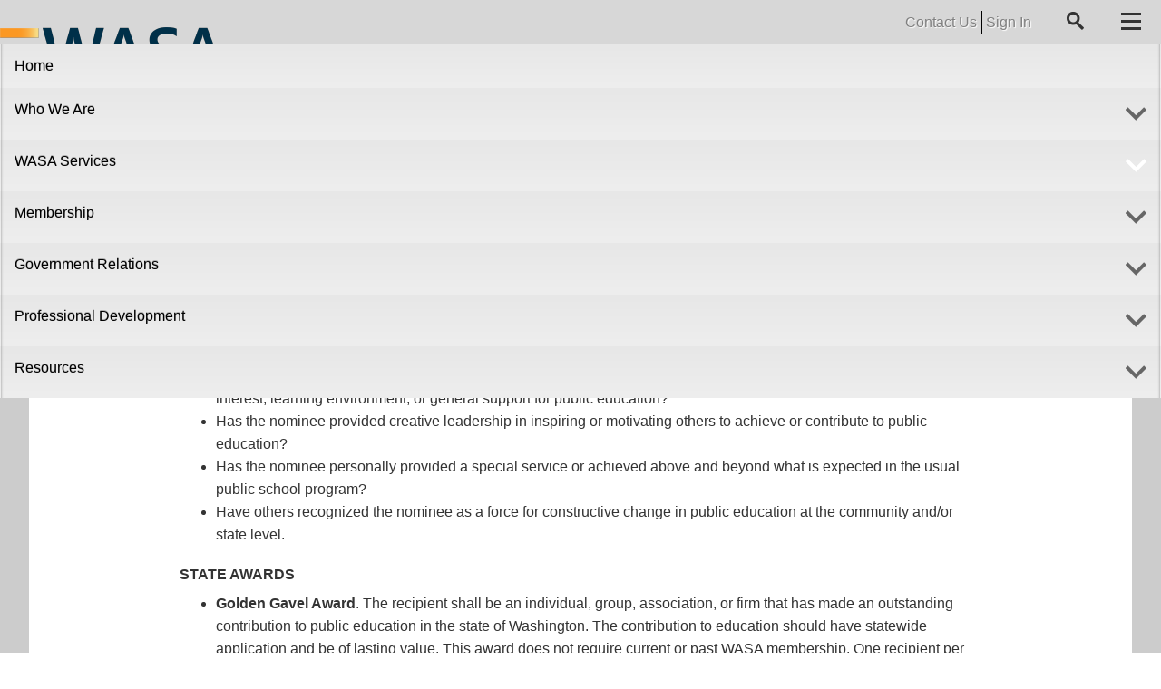

--- FILE ---
content_type: text/html; charset=utf-8
request_url: https://wasa-oly.org/wasa/WASA/2_0_WASA_Services/Honors__Awards__Scholarships/Honorary_Awards.aspx
body_size: 112436
content:


<!DOCTYPE html>



<html id="MainHtml">
<head id="ctl01_Head1"><meta charset="UTF-8" /><title>
	Honorary Awards - 2021 Awards
</title>

    <link rel="search" type="application/opensearchdescription+xml" href="/wasa/OpenSearch.aspx" title="WSASCD Search" />
<link rel="stylesheet" href="/wasa/Assets/css/10-UltraWaveResponsive.css"><link rel="shortcut icon" href="/wasa/favicon.ico" />


<script type="text/javascript">
//<![CDATA[

var gDocumentTitle = document.title;
var gPostBackFormObject = null;
var gWindowOnLoad = new Array();
var gPostBackFormProcessSubmit = true;
var gWebRoot = '/wasa';
var gWebSiteRoot = 'http://wasa-oly.org/wasa/WSASCD';
var gPageTheme = 'WASA';
var gAdminWebRoot = gWebRoot + '/Admin';
var gWebsiteKey = 'bcc9c878-3470-406e-9645-8de4f82337f0';
var gHKey = '853db0ed-584a-412a-bdb5-4f18fce9eeba';
var gIsPostBack = false;
var gDefaultConfirmMessage = 'Continue without saving changes?';
var gIsEasyEditEnabled = false;
var gMasterPage = '/wasa/templates/masterpages/wasa.master';

if(gWebsiteKey != 'fbdf17a3-cae7-4943-b1eb-71b9c0dd65d2' && gWebsiteKey != 'fad2fd17-7e27-4c96-babe-3291ecde4822'){
    gIsEasyEditEnabled = false;  
}
//]]>
</script><script src="/wasa/AsiCommon/Scripts/Modernizr/Modernizr.min.js" type="text/javascript"></script><meta name="viewport" content="initial-scale=1.0" />

    <script type="text/javascript">
        // add a class to the <html> tag of browsers that do not support Media Queries
        var mqSupported = Modernizr.mq('only all');
        if (!mqSupported) {
            document.documentElement.className += ' no-mqs';
        }
    </script>
<meta name="rating" content="General" /><meta name="Author" content="Advanced Solutions International, Inc." /><link href="../../../App_Themes/WASA/99-Roanoke_Responsive.css" type="text/css" rel="stylesheet" /><script src="/WASA/AsiCommon/Scripts/Jquery/Jquery.min.js" type="text/javascript" ></script><script src="/WASA/AsiCommon/Scripts/Jquery/jquery-migrate-3.0.1.min.js" type="text/javascript" ></script><script src="/WASA/AsiCommon/Scripts/Jquery/jquery-ui.custom.min.js" type="text/javascript" ></script><link href="/WASA/WebResource.axd?d=Rh5Cz93XLBBCbJp4LDXwsRSM9Re9REVH7P9_B9_6b91Jff4lIHuaf5MeHkZR8abUab37YYYxauHxNYAWnJYtlaHhvm4-wwg1HiF1j8oipXXqAPuLDuqVp5ywKdlCAh6MB2L3Pkcb2FSMzFRC3qt6zMzKnx_BKiDpZ_KDzEimMzY1&amp;t=638453368640000000" type="text/css" rel="stylesheet" class="Telerik_stylesheet" /><link href="/WASA/WebResource.axd?d=jSFhEyCNT_OaSJcUqTRI-mOsk-iEQbDqedILN6XNl-NLHkFl178joBu8T1zEqe09HfXDEPbghK-szFpFlhl9B3faNS8DcHHXF2hwx6ymw6OuN0rV8Vhy8LcFbk2vFLwFT3a7Am0aHCdZccirrvrZptHzAKjQUJvKSXS4Nuc9YCg1&amp;t=638453368640000000" type="text/css" rel="stylesheet" class="Telerik_stylesheet" /><link href="/WASA/WebResource.axd?d=0r8qA0A_64SCUMUOzS7aWA8ikkGVri0Z-hZVdwWdmwOqKRmVe7HEVrymWi5LxVAIMtgxiDIiSP8URSaraQlDX0vNuq6CmziEJALxjouKNMySaabYiPOILQYxljapfQQZKJFqioSMrJzJmYoI0kmXHQ2&amp;t=638453368640000000" type="text/css" rel="stylesheet" class="Telerik_stylesheet" /><link href="/WASA/WebResource.axd?d=2STwWux0j9eSjECpVQVzE8xibFiCnEby9PGUId-Wn_cU5zm7p3J0Jz47-zR4x9E01048ZWoJnIJPfb_cZh_y9G0eq0vLkgD33Lx382yy5vTACqxaRTTxiGRCDTQRDQS9C8hFytQ9fy8XL48lfHhZ637M0_n4jF93HSY2q1yfzWI1&amp;t=638453368640000000" type="text/css" rel="stylesheet" class="Telerik_stylesheet" /><link href="/WASA/WebResource.axd?d=PNl4LP1J73YXoi18k6r_h9bH0L34mx6UVwwJm8BtIbDz54OMuMvGfxgvHAgcDmYAq5hF9T4QwdiT_HPAC8rOlrTApgV54_9zZmSkfDqF1cPBCpdAf6MepcyzkarOCy9ABYSpYWSQN5ZrL2I0-isqOA2&amp;t=638453368640000000" type="text/css" rel="stylesheet" class="Telerik_stylesheet" /><link href="/WASA/WebResource.axd?d=4IKrnhitJk4szfSIZirZ72NZVG_gF5Ay6AGW5_btZxu0ruAoSzKt4fnCOROSxs_H_rIzW2PVeQv8xXuziBQKdcFhYq_e_9J73JeX-7_lugh9zDUpCaiB1ul61b7y7taKO8uIqCQuTTw0HBnGQjoXDg2&amp;t=638453368640000000" type="text/css" rel="stylesheet" class="Telerik_stylesheet" /><link href="/WASA/WebResource.axd?d=YA5sMEFkWnOewkOFnc5hDKqF_KJODmEX7LXZ8B1mIYAWf455bZVwWG9xWziIompWsE9f13_FxDU8Drh1ZfeMm-NgvfHhOQINyFZWIJ_pRZ0xjU9vwp28ZigQgm02ZYBLLH7lksnYhiBXauKrAhvJvg2&amp;t=638453368640000000" type="text/css" rel="stylesheet" class="Telerik_stylesheet" /><link href="/WASA/WebResource.axd?d=BM__8nghu2jjSCDJUsw20VGJIerk9Te048cin2rbSTcPAwZjf_SIchaTo5LbUpOeTf45Xsv0pJoolZ4P0gF4SjZdHcDzOcwKNzJ7FVpwiPMzW5nva2QulUBA6w0kQcVoDT3HQfr7RIZ0wZU_rmhc-iP3XAy5guQgIawWMn48E-Mmwcox38ypNba00VFI15ZD0&amp;t=638453368640000000" type="text/css" rel="stylesheet" class="Telerik_stylesheet" /><style type="text/css">
	.ctl01_TemplateBody_ContentPage1_WebPartZone1_Page1_0 { border-color:Black;border-width:1px;border-style:Solid; }

</style></head>
<body id="MainBody">
    
    <a href="#contentstart" class="screen-reader-text show-on-focus">Skip to main content</a>
    <form method="post" action="./Honorary_Awards.aspx" id="aspnetForm">
<div class="aspNetHidden">
<input type="hidden" name="__WPPS" id="__WPPS" value="s" />
<input type="hidden" name="__ClientContext" id="__ClientContext" value="{&quot;baseUrl&quot;:&quot;/WASA/&quot;,&quot;isAnonymous&quot;:true,&quot;loggedInPartyId&quot;:&quot;146700&quot;,&quot;selectedPartyId&quot;:&quot;146700&quot;,&quot;websiteRoot&quot;:&quot;http://wasa-oly.org/wasa/WSASCD/&quot;,&quot;virtualDir&quot;:&quot;/WASA/&quot;}" />
<input type="hidden" name="__CTRLKEY" id="__CTRLKEY" value="" />
<input type="hidden" name="__SHIFTKEY" id="__SHIFTKEY" value="" />
<input type="hidden" name="ctl01_ScriptManager1_TSM" id="ctl01_ScriptManager1_TSM" value="" />
<input type="hidden" name="PageInstanceKey" id="PageInstanceKey" value="59246750-6d2e-4142-b309-28488210316c" />
<input type="hidden" name="__RequestVerificationToken" id="__RequestVerificationToken" value="VLJdktiWGIeZaXOOERfUMlg9-Ib2MO3y7RHUOUBvXhvSJSpSfYNFp-_yQBmGV2oqFX5NeTK1N4lFK4L-EMSUdpoGKAUNNa67hFqbhExakmU1" />
<input type="hidden" name="TemplateUserMessagesID" id="TemplateUserMessagesID" value="ctl01_TemplateUserMessages_ctl00_Messages" />
<input type="hidden" name="PageIsDirty" id="PageIsDirty" value="false" />
<input type="hidden" name="__EVENTTARGET" id="__EVENTTARGET" value="" />
<input type="hidden" name="__EVENTARGUMENT" id="__EVENTARGUMENT" value="" />
<input type="hidden" name="IsControlPostBackctl01$HeaderLogo$HeaderLogoSpan" id="IsControlPostBackctl01$HeaderLogo$HeaderLogoSpan" value="1" />
<input type="hidden" name="IsControlPostBackctl01$HeaderLogo$searchboxcss" id="IsControlPostBackctl01$HeaderLogo$searchboxcss" value="1" />
<input type="hidden" name="NavMenuClientID" id="NavMenuClientID" value="ctl01_Primary_NavMenu" />
<input type="hidden" name="IsControlPostBackctl01$SearchField" id="IsControlPostBackctl01$SearchField" value="1" />
<input type="hidden" name="IsControlPostBackctl01$TemplateBody$WebPartManager1$gwpciNewContentHtml_991c825d41dd446d96159cf698051a0b$ciNewContentHtml_991c825d41dd446d96159cf698051a0b" id="IsControlPostBackctl01$TemplateBody$WebPartManager1$gwpciNewContentHtml_991c825d41dd446d96159cf698051a0b$ciNewContentHtml_991c825d41dd446d96159cf698051a0b" value="1" />
<input type="hidden" name="IsControlPostBackctl01$TemplateBody$WebPartManager1$gwpciNewContentCollectionOrganizerCommon$ciNewContentCollectionOrganizerCommon" id="IsControlPostBackctl01$TemplateBody$WebPartManager1$gwpciNewContentCollectionOrganizerCommon$ciNewContentCollectionOrganizerCommon" value="1" />
<input type="hidden" name="IsControlPostBackctl01$TemplateBody$WebPartManager1$gwpciNewContentCollectionOrganizerCommon$ciNewContentCollectionOrganizerCommon$NewContentHtml3" id="IsControlPostBackctl01$TemplateBody$WebPartManager1$gwpciNewContentCollectionOrganizerCommon$ciNewContentCollectionOrganizerCommon$NewContentHtml3" value="1" />
<input type="hidden" name="IsControlPostBackctl01$TemplateBody$WebPartManager1$gwpciNewContentCollectionOrganizerCommon$ciNewContentCollectionOrganizerCommon$NewContentHtml" id="IsControlPostBackctl01$TemplateBody$WebPartManager1$gwpciNewContentCollectionOrganizerCommon$ciNewContentCollectionOrganizerCommon$NewContentHtml" value="1" />
<input type="hidden" name="IsControlPostBackctl01$TemplateBody$ContentPage1" id="IsControlPostBackctl01$TemplateBody$ContentPage1" value="1" />
<input type="hidden" name="IsControlPostBackctl01$TemplateBody$ContentPageFooter1" id="IsControlPostBackctl01$TemplateBody$ContentPageFooter1" value="1" />
<input type="hidden" name="IsControlPostBackctl01$FooterCommunications$FooterCommunications" id="IsControlPostBackctl01$FooterCommunications$FooterCommunications" value="1" />
<input type="hidden" name="IsControlPostBackctl01$FooterCopyright$FooterCopyright" id="IsControlPostBackctl01$FooterCopyright$FooterCopyright" value="1" />
<input type="hidden" name="IsControlPostBackctl01$FooterCopyright$NewContentHtml" id="IsControlPostBackctl01$FooterCopyright$NewContentHtml" value="1" />
<input type="hidden" name="__VIEWSTATE" id="__VIEWSTATE" value="/[base64]" />
</div>

<script type="text/javascript">
//<![CDATA[
var theForm = document.forms['aspnetForm'];
function __doPostBack(eventTarget, eventArgument) {
    if (!theForm.onsubmit || (theForm.onsubmit() != false)) {
        theForm.__EVENTTARGET.value = eventTarget;
        theForm.__EVENTARGUMENT.value = eventArgument;
        theForm.submit();
    }
}
//]]>
</script>


<script src="/WASA/WebResource.axd?d=nsBfaoH4UjIjQmXETwz07XE3iw-OKY-lcCU_sUg66hzyMsusNqC8XzFsptNozQfhloELOHN7udbtFqqA0SwqV5_lYuqfkWCklX9t6-pckRI1&amp;t=637453780754849868" type="text/javascript"></script>


<script type="text/javascript">
//<![CDATA[
function CopyMoveContentItem_Callback(dialogWindow)
{
    if (!dialogWindow.result) return;
    eval(dialogWindow.Argument.replace('[[RESULT]]',dialogWindow.result));
}
//]]>
</script>

<script type="text/javascript">
//<![CDATA[
var __cultureInfo = {"name":"en-CA","numberFormat":{"CurrencyDecimalDigits":2,"CurrencyDecimalSeparator":".","IsReadOnly":true,"CurrencyGroupSizes":[3],"NumberGroupSizes":[3],"PercentGroupSizes":[3],"CurrencyGroupSeparator":",","CurrencySymbol":"$","NaNSymbol":"NaN","CurrencyNegativePattern":1,"NumberNegativePattern":1,"PercentPositivePattern":0,"PercentNegativePattern":0,"NegativeInfinitySymbol":"-Infinity","NegativeSign":"-","NumberDecimalDigits":2,"NumberDecimalSeparator":".","NumberGroupSeparator":",","CurrencyPositivePattern":0,"PositiveInfinitySymbol":"Infinity","PositiveSign":"+","PercentDecimalDigits":2,"PercentDecimalSeparator":".","PercentGroupSeparator":",","PercentSymbol":"%","PerMilleSymbol":"‰","NativeDigits":["0","1","2","3","4","5","6","7","8","9"],"DigitSubstitution":1},"dateTimeFormat":{"AMDesignator":"AM","Calendar":{"MinSupportedDateTime":"\/Date(-62135568000000)\/","MaxSupportedDateTime":"\/Date(253402300799999)\/","AlgorithmType":1,"CalendarType":1,"Eras":[1],"TwoDigitYearMax":2029,"IsReadOnly":true},"DateSeparator":"-","FirstDayOfWeek":0,"CalendarWeekRule":0,"FullDateTimePattern":"MMMM d, yyyy h:mm:ss tt","LongDatePattern":"MMMM d, yyyy","LongTimePattern":"h:mm:ss tt","MonthDayPattern":"d MMMM","PMDesignator":"PM","RFC1123Pattern":"ddd, dd MMM yyyy HH\u0027:\u0027mm\u0027:\u0027ss \u0027GMT\u0027","ShortDatePattern":"yyyy-MM-dd","ShortTimePattern":"h:mm tt","SortableDateTimePattern":"yyyy\u0027-\u0027MM\u0027-\u0027dd\u0027T\u0027HH\u0027:\u0027mm\u0027:\u0027ss","TimeSeparator":":","UniversalSortableDateTimePattern":"yyyy\u0027-\u0027MM\u0027-\u0027dd HH\u0027:\u0027mm\u0027:\u0027ss\u0027Z\u0027","YearMonthPattern":"MMMM, yyyy","AbbreviatedDayNames":["Sun","Mon","Tue","Wed","Thu","Fri","Sat"],"ShortestDayNames":["Su","Mo","Tu","We","Th","Fr","Sa"],"DayNames":["Sunday","Monday","Tuesday","Wednesday","Thursday","Friday","Saturday"],"AbbreviatedMonthNames":["Jan","Feb","Mar","Apr","May","Jun","Jul","Aug","Sep","Oct","Nov","Dec",""],"MonthNames":["January","February","March","April","May","June","July","August","September","October","November","December",""],"IsReadOnly":true,"NativeCalendarName":"Gregorian Calendar","AbbreviatedMonthGenitiveNames":["Jan","Feb","Mar","Apr","May","Jun","Jul","Aug","Sep","Oct","Nov","Dec",""],"MonthGenitiveNames":["January","February","March","April","May","June","July","August","September","October","November","December",""]},"eras":[1,"A.D.",null,0]};//]]>
</script>

<script src="/WASA/Telerik.Web.UI.WebResource.axd?_TSM_HiddenField_=ctl01_ScriptManager1_TSM&amp;compress=1&amp;_TSM_CombinedScripts_=%3b%3bAjaxControlToolkit%2c+Version%3d4.1.50508%2c+Culture%3dneutral%2c+PublicKeyToken%3d28f01b0e84b6d53e%3aen-US%3a0c8c847b-b611-49a7-8e75-2196aa6e72fa%3aea597d4b%3ab25378d2%3bTelerik.Web.UI%2c+Version%3d2021.1.119.45%2c+Culture%3dneutral%2c+PublicKeyToken%3d121fae78165ba3d4%3aen-US%3aa3561803-43fa-48b8-8632-66948071f7a3%3a16e4e7cd%3a33715776%3af7645509%3a24ee1bba%3ae330518b%3a2003d0b8%3ac128760b%3a1e771326%3a88144a7a%3ac8618e41%3a1a73651d%3a16d8629e%3aa1a4383a%3a8e6f0d33%3a1f3a7489%3a6a6d718d%3af46195d3%3ae524c98b%3aed16cbdc%3a874f8ea2%3ab2e06756%3a92fe8ea0%3a4877f69a%3afa31b949%3a19620875%3a490a9d4e%3abd8f85e4%3bAjaxControlToolkit%2c+Version%3d4.1.50508.0%2c+Culture%3dneutral%2c+PublicKeyToken%3d28f01b0e84b6d53e%3aen-US%3a0c8c847b-b611-49a7-8e75-2196aa6e72fa%3a782b16ab" type="text/javascript"></script>
<script src="/wasa/AsiCommon/scripts/Asi.js" type="text/javascript"></script>
<script src="/wasa/AsiCommon/Scripts/Asi.Web.js" type="text/javascript"></script>
<script type="text/javascript">
//<![CDATA[
var PageMethods = function() {
PageMethods.initializeBase(this);
this._timeout = 0;
this._userContext = null;
this._succeeded = null;
this._failed = null;
}
PageMethods.prototype = {
_get_path:function() {
 var p = this.get_path();
 if (p) return p;
 else return PageMethods._staticInstance.get_path();},
GetActionLink:function(action,templateType,docType,hierarchyKey,documentVersionKey,folderHierarchyKey,itemCount,closeWindowOnCommit,websiteKey,pageInstanceKey,succeededCallback, failedCallback, userContext) {
return this._invoke(this._get_path(), 'GetActionLink',false,{action:action,templateType:templateType,docType:docType,hierarchyKey:hierarchyKey,documentVersionKey:documentVersionKey,folderHierarchyKey:folderHierarchyKey,itemCount:itemCount,closeWindowOnCommit:closeWindowOnCommit,websiteKey:websiteKey,pageInstanceKey:pageInstanceKey},succeededCallback,failedCallback,userContext); },
GetWindowProperties:function(action,templateType,docType,hierarchyKey,documentVersionKey,folderHierarchyKey,itemCount,closeWindowOnCommit,websiteKey,pageInstanceKey,succeededCallback, failedCallback, userContext) {
return this._invoke(this._get_path(), 'GetWindowProperties',false,{action:action,templateType:templateType,docType:docType,hierarchyKey:hierarchyKey,documentVersionKey:documentVersionKey,folderHierarchyKey:folderHierarchyKey,itemCount:itemCount,closeWindowOnCommit:closeWindowOnCommit,websiteKey:websiteKey,pageInstanceKey:pageInstanceKey},succeededCallback,failedCallback,userContext); },
GetAddressCompletionList:function(prefixText,succeededCallback, failedCallback, userContext) {
return this._invoke(this._get_path(), 'GetAddressCompletionList',false,{prefixText:prefixText},succeededCallback,failedCallback,userContext); },
CheckForPasteConflict:function(selectedKeys,targetHierarchyKey,succeededCallback, failedCallback, userContext) {
return this._invoke(this._get_path(), 'CheckForPasteConflict',false,{selectedKeys:selectedKeys,targetHierarchyKey:targetHierarchyKey},succeededCallback,failedCallback,userContext); }}
PageMethods.registerClass('PageMethods',Sys.Net.WebServiceProxy);
PageMethods._staticInstance = new PageMethods();
PageMethods.set_path = function(value) { PageMethods._staticInstance.set_path(value); }
PageMethods.get_path = function() { return PageMethods._staticInstance.get_path(); }
PageMethods.set_timeout = function(value) { PageMethods._staticInstance.set_timeout(value); }
PageMethods.get_timeout = function() { return PageMethods._staticInstance.get_timeout(); }
PageMethods.set_defaultUserContext = function(value) { PageMethods._staticInstance.set_defaultUserContext(value); }
PageMethods.get_defaultUserContext = function() { return PageMethods._staticInstance.get_defaultUserContext(); }
PageMethods.set_defaultSucceededCallback = function(value) { PageMethods._staticInstance.set_defaultSucceededCallback(value); }
PageMethods.get_defaultSucceededCallback = function() { return PageMethods._staticInstance.get_defaultSucceededCallback(); }
PageMethods.set_defaultFailedCallback = function(value) { PageMethods._staticInstance.set_defaultFailedCallback(value); }
PageMethods.get_defaultFailedCallback = function() { return PageMethods._staticInstance.get_defaultFailedCallback(); }
PageMethods.set_enableJsonp = function(value) { PageMethods._staticInstance.set_enableJsonp(value); }
PageMethods.get_enableJsonp = function() { return PageMethods._staticInstance.get_enableJsonp(); }
PageMethods.set_jsonpCallbackParameter = function(value) { PageMethods._staticInstance.set_jsonpCallbackParameter(value); }
PageMethods.get_jsonpCallbackParameter = function() { return PageMethods._staticInstance.get_jsonpCallbackParameter(); }
PageMethods.set_path("Honorary_Awards.aspx");
PageMethods.GetActionLink= function(action,templateType,docType,hierarchyKey,documentVersionKey,folderHierarchyKey,itemCount,closeWindowOnCommit,websiteKey,pageInstanceKey,onSuccess,onFailed,userContext) {PageMethods._staticInstance.GetActionLink(action,templateType,docType,hierarchyKey,documentVersionKey,folderHierarchyKey,itemCount,closeWindowOnCommit,websiteKey,pageInstanceKey,onSuccess,onFailed,userContext); }
PageMethods.GetWindowProperties= function(action,templateType,docType,hierarchyKey,documentVersionKey,folderHierarchyKey,itemCount,closeWindowOnCommit,websiteKey,pageInstanceKey,onSuccess,onFailed,userContext) {PageMethods._staticInstance.GetWindowProperties(action,templateType,docType,hierarchyKey,documentVersionKey,folderHierarchyKey,itemCount,closeWindowOnCommit,websiteKey,pageInstanceKey,onSuccess,onFailed,userContext); }
PageMethods.GetAddressCompletionList= function(prefixText,onSuccess,onFailed,userContext) {PageMethods._staticInstance.GetAddressCompletionList(prefixText,onSuccess,onFailed,userContext); }
PageMethods.CheckForPasteConflict= function(selectedKeys,targetHierarchyKey,onSuccess,onFailed,userContext) {PageMethods._staticInstance.CheckForPasteConflict(selectedKeys,targetHierarchyKey,onSuccess,onFailed,userContext); }
var gtc = Sys.Net.WebServiceProxy._generateTypedConstructor;
Type.registerNamespace('Asi.Web.UI.Common.BSA');
if (typeof(Asi.Web.UI.Common.BSA.WindowProperties) === 'undefined') {
Asi.Web.UI.Common.BSA.WindowProperties=gtc("Asi.Web.UI.Common.BSA.WindowProperties");
Asi.Web.UI.Common.BSA.WindowProperties.registerClass('Asi.Web.UI.Common.BSA.WindowProperties');
}
Type.registerNamespace('Asi.Web.UI');
if (typeof(Asi.Web.UI.PageOperation) === 'undefined') {
Asi.Web.UI.PageOperation = function() { throw Error.invalidOperation(); }
Asi.Web.UI.PageOperation.prototype = {None: 0,Edit: 1,New: 2,Execute: 3,Select: 4,SelectAndReturnValue: 5,Delete: 6,Purge: 7,Import: 8,Export: 9,Publish: 10,Versions: 11,Refresh: 12,Cut: 13,Copy: 14,Paste: 15,Undo: 16,SelectAll: 17,Search: 18,Preview: 19,Submit: 20,RequestDelete: 21,PurgeAll: 22,Download: 23}
Asi.Web.UI.PageOperation.registerEnum('Asi.Web.UI.PageOperation', true);
}
if (typeof(Asi.Web.UI.TemplateType) === 'undefined') {
Asi.Web.UI.TemplateType = function() { throw Error.invalidOperation(); }
Asi.Web.UI.TemplateType.prototype = {I: 0,D: 1,P: 2,E: 3,T: 4,F: 5,A: 6}
Asi.Web.UI.TemplateType.registerEnum('Asi.Web.UI.TemplateType', true);
}
//]]>
</script>

<div class="aspNetHidden">

	<input type="hidden" name="__VIEWSTATEGENERATOR" id="__VIEWSTATEGENERATOR" value="E80C6D25" />
</div>
        <input type="hidden" name="ctl01$lastClickedElementId" id="lastClickedElementId" />
        <script type="text/javascript">
//<![CDATA[
Sys.WebForms.PageRequestManager._initialize('ctl01$ScriptManager1', 'aspnetForm', ['tctl01$UserMessagesUpdatePanel','','tctl01$TemplateBody$WebPartManager1$gwpciNewContentCollectionOrganizerCommon$ciNewContentCollectionOrganizerCommon$updatePanel','','tctl01$RadAjaxManager1SU',''], ['ctl01$ScriptManager1','','ctl01$TemplateBody$WebPartManager1$gwpciNewContentCollectionOrganizerCommon$ciNewContentCollectionOrganizerCommon$radTab_Top',''], [], 3600, 'ctl01');
//]]>
</script>
<input type="hidden" name="ctl01$ScriptManager1" id="ctl01_ScriptManager1" />
<script type="text/javascript">
//<![CDATA[
Sys.Application.setServerId("ctl01_ScriptManager1", "ctl01$ScriptManager1");
Sys.Application._enableHistoryInScriptManager();
//]]>
</script>

        <!-- This control will display the progress image when a page load activity is taking a while -->
        <div id="ctl01_TemplateFillLoadingPanel" style="display:none;">
	
                <div class="NotPrinted ProgressDiv" id="FillProgressDiv">
                        <span id="ctl01_LoadingLabel" translate="yes">Loading</span> 
                        <img id="ctl01_ProgressImage2" src="/wasa/images/ImageLibrary/loading.gif" alt="Loading" />
                </div>
            
</div>

        <div id="ctl01_masterWrapper" class="wrapper has-secondary-col col-on-right">
	
            <header id="hd" role="banner" class="header ClearFix navbar">
                <div class="header-top-container">
                    <div class="header-container">
                        <!-- Auxiliary area -->
                        <div class="navbar-header nav-auxiliary" id="auxiliary-container">
                            <a href='Responsive/Who_We_Are/Contact_Us/WASA/1_0_Who_We_Are/ContactUs.aspx' style="border-right: 1px solid black; padding-right: 5px;">Contact Us</a>
                            <div class="auth-link-container" data-set="auth-link">
                                
                                
                                <a id="ctl01_LoginStatus1" accesskey="l" class="auth-link" href="javascript:__doPostBack(&#39;ctl01$LoginStatus1$ctl02&#39;,&#39;&#39;)">Sign In</a>
                            </div>
                            <div class="auth-link-container-sm" data-set="auth-link"></div>
                            
                            
                            <div id="masterSocialNetworking" class="header-social">
                                
                            </div>
                            <!-- Buttons to toggle the search bar and primary navigation on xs screens -->
                            <button type="button" class="navbar-toggle collapsed" data-toggle="collapse" data-target="#search-collapse" data-parent=".navbar">
                                <span class="sr-only">Toggle search</span>
                                <span class="icon-search"></span>
                            </button>
                            <button type="button" class="navbar-toggle collapsed" data-toggle="collapse" data-target="#navbar-collapse" data-parent=".navbar">
                                <span class="sr-only">Toggle navigation</span>
                                <span class="icon-bar"></span>
                                <span class="icon-bar"></span>
                                <span class="icon-bar"></span>
                            </button>
                            <div class="search-container-sm" data-set="searchbar"></div>
                            <div class="ste-section">
                                
                                
                                <img id="ctl01_KeepAliveTarget" src="../../../AsiCommon/Images/3x3.gif" alt=" " />
                                
                            </div>
                            
                        </div>
                        <div style="clear: both;"></div>
                        <div id="masterLogoArea" class="header-logo-container">
                            <!-- Logo -->
                            <div id="ste_container_HeaderLogoSpan" class="ContentItemContainer"><div>

</div><style>
    @media (min-width: 768px) {
    .header-bottom-container {
    min-height: 130px !important;
    }
    .primary-navigation-area {
    margin-top: 7.625rem !important;
    }
    }
</style>
<a href="http://wasa-oly.org/wasa/WSASCD/"><img alt="" src="/WASA/images/WASA/Header/logo-WASA.png" /></a>
<!--- TO REMOVE WASA 50TH ANNIVERSARY LOGO, REMOVE EVERYTHING ABOVE THIS LINE --->
<!-- TO DISPLAY DEFAULT WASA LOGO, REMOVE THIS LINE 
<a href="http://wasa-oly.org/wasa/WSASCD/WASA/Home/WASA/"><img alt="WASA" src="http://wasa-oly.org/wasa/WSASCD/images/WASA/Header/logo-WASA.png" style="width: 249px;" /></a>
TO DISPLAY DEFAULT WASA LOGO, REMOVE THIS LINE --></div><div id="ste_container_searchboxcss" class="ContentItemContainer"><div>

</div><style>
    .gsc-control-cse {
    border-color: #ffffff00;
    background-color: #00000000;
    }
    .gsc-input-box {
    border: 1px solid #dfe1e5;
    background: rgb(34 25 25 / 40%);
    }
    input#gsc-i-id1 {
    background: none !IMPORTANT;
    background-color: #f5f5f5 !important;
    }
</style></div><div class="ContentRecordPageButtonPanel">

	</div>
                        </div>

                        <div class="collapse navbar-collapse nav-primary" id="navbar-collapse">

                            <!-- Primary navigation -->
                            
<div tabindex="0" id="ctl01_Primary_NavMenu" class="RadMenu RadMenu_Custom rmSized MegaDropDownMenuOuter rmResponsive" Translate="Yes" style="width:100%;z-index:2999;">
		<!-- 2021.1.119.45 --><ul class="rmRootGroup rmToggleHandles rmHorizontal">
			<li class="rmItem rmFirst"><a class="rmLink rmRootLink" href="http://wasa-oly.org/wasa/WSASCD/Home/NoContent.aspx?hkey=9f547c5f-810c-441a-87c8-085bc1f3abf7&amp;iSession=&#39;nvOpzp; AND 1=1 OR (&lt;&#39;&quot;>iKO)),">Home</a></li><li class="rmItem "><a class="rmLink rmRootLink" href="https://wasa-oly.org/wasa/WSASCD/Who_We_Are/WASA/1_0_Who_We_Are/Who_We_Are.aspx?hkey=7bd751eb-2fbb-4f85-9341-0cc797d1870c&amp;iSession=&#39;nvOpzp; AND 1=1 OR (&lt;&#39;&quot;>iKO)),"><span class="rmText">Who We Are</span><span class="rmToggle"><span class="rmIcon">Toggle</span></span></a><div class="rmSlide">
				<ul class="rmVertical rmGroup rmLevel1">
					<li class="rmItem rmFirst rmLast rmTemplate"><div class="rmContent">
						<div id="ctl01_Primary_NavMenu_i1_i0_sm0" class="RadSiteMap RadSiteMap_Custom MegaDropDownMenu">
							<ul class="rsmList rsmLevel rsmTwoLevels">
								<li class="rsmItem"><a class="rsmLink" href="http://wasa-oly.org/wasa/WSASCD/Who_We_Are/Mission_and_Beliefs/WASA/1_0_Who_We_Are/Mission_and_Beliefs.aspx?hkey=bc885e7e-3409-4c4a-852a-434ec3dfd553&amp;iSession=&#39;nvOpzp; AND 1=1 OR (&lt;&#39;&quot;>iKO)),">Mission and Beliefs</a><div class="rsmColumnWrap">
									<ul class="rsmList rsmColumn rsmLevel1" style="width:50%;">
										<li class="rsmItem LargerWidth14"><a class="rsmLink" href="http://wasa-oly.org/wasa/WSASCD/Who_We_Are/Mission_and_Beliefs/Code_of_Ethics/WASA/1_0_Who_We_Are/Code_of_Ethics.aspx?hkey=e1ba21d9-63d2-4f74-9d60-d6dc6cc25a2d&amp;iSession=&#39;nvOpzp; AND 1=1 OR (&lt;&#39;&quot;>iKO)),">Code of Ethics</a></li>
									</ul>
								</div></li><li class="rsmItem"><a class="rsmLink" href="http://wasa-oly.org/wasa/WSASCD/Who_We_Are/Goals_and_Action_Steps/WASA/1_0_Who_We_Are/Goals_and_Action_Steps.aspx?hkey=e0ab2013-ffcd-4a85-81fa-361c6329d056&amp;iSession=&#39;nvOpzp; AND 1=1 OR (&lt;&#39;&quot;>iKO)),">Goals and Action Steps</a><div class="rsmColumnWrap">

								</div></li><li class="rsmItem"><a class="rsmLink" href="http://wasa-oly.org/wasa/WSASCD/Who_We_Are/Governance/Board/WASA/About/Governance/Board.aspx?hkey=c6ffc35e-ecb0-42df-8dbd-2527a1d992d2&amp;iSession=&#39;nvOpzp; AND 1=1 OR (&lt;&#39;&quot;>iKO)),">Governance</a><div class="rsmColumnWrap">
									<ul class="rsmList rsmColumn rsmLevel1" style="width:50%;">
										<li class="rsmItem"><a class="rsmLink" href="http://wasa-oly.org/wasa/WSASCD/Who_We_Are/Governance/Board/WASA/About/Governance/Board.aspx?hkey=c6ffc35e-ecb0-42df-8dbd-2527a1d992d2&amp;iSession=&#39;nvOpzp; AND 1=1 OR (&lt;&#39;&quot;>iKO)),">Board</a></li><li class="rsmItem"><a class="rsmLink" href="https://wasa-oly.org/wasa/WSASCD/Who_We_Are/Governance/Regions/WASA/About/Governance/Regions.aspx?hkey=5c09c051-70b3-4bec-9983-92d93c921986&amp;iSession=&#39;nvOpzp; AND 1=1 OR (&lt;&#39;&quot;>iKO)),">Regions</a></li>
									</ul><ul class="rsmList rsmColumn rsmLevel1" style="width:50%;">
										<li class="rsmItem LargerWidth18"><a class="rsmLink" href="http://wasa-oly.org/wasa/WSASCD/Who_We_Are/Governance/Standing_Committees/WASA/About/Governance/Standing_Committees.aspx?hkey=e0a8b8eb-e8df-488a-bfae-e05b4c945255&amp;iSession=&#39;nvOpzp; AND 1=1 OR (&lt;&#39;&quot;>iKO)),">Standing Committees</a></li>
									</ul>
								</div></li><li class="rsmItem"><a class="rsmLink" href="http://wasa-oly.org/wasa/WSASCD/Who_We_Are/WASA_Partners/Affiliates/WASA/1_0_Who_We_Are/Partners/Affiliates/Affiliates.aspx?hkey=a6834d98-b32b-4e6d-b017-c2f0ad66b726&amp;iSession=&#39;nvOpzp; AND 1=1 OR (&lt;&#39;&quot;>iKO)),">WASA Partners</a><div class="rsmColumnWrap">
									<ul class="rsmList rsmColumn rsmLevel1" style="width:50%;">
										<li class="rsmItem LargerWidth10"><a class="rsmLink" href="http://wasa-oly.org/wasa/WSASCD/Who_We_Are/WASA_Partners/Affiliates/WASA/1_0_Who_We_Are/Partners/Affiliates/Affiliates.aspx?hkey=a6834d98-b32b-4e6d-b017-c2f0ad66b726&amp;iSession=&#39;nvOpzp; AND 1=1 OR (&lt;&#39;&quot;>iKO)),">Affiliates</a></li><li class="rsmItem LargerWidth18"><a class="rsmLink" href="http://wasa-oly.org/wasa/WSASCD/Who_We_Are/WASA_Partners/Education_Partners/WASA/1_0_Who_We_Are/Partners/Education_Partners.aspx?hkey=f9ab41e7-3350-4d5b-8c3b-bbd637427653&amp;iSession=&#39;nvOpzp; AND 1=1 OR (&lt;&#39;&quot;>iKO)),">Education Partners</a></li>
									</ul><ul class="rsmList rsmColumn rsmLevel1" style="width:50%;">
										<li class="rsmItem LargerWidth18"><a class="rsmLink" href="http://wasa-oly.org/wasa/WSASCD/Who_We_Are/WASA_Partners/Corporate_Partners/NoContent.aspx?hkey=2a762ef3-bb27-4adc-912b-b468840a4646&amp;iSession=&#39;nvOpzp; AND 1=1 OR (&lt;&#39;&quot;>iKO)),">Corporate Partners</a></li><li class="rsmItem LargerWidth22"><a class="rsmLink" href="http://wasa-oly.org/wasa/WSASCD/Who_We_Are/WASA_Partners/Become_a_Corporate_Partner/NoContent.aspx?hkey=19ea779e-a327-4b13-a420-1314024e65cc&amp;iSession=&#39;nvOpzp; AND 1=1 OR (&lt;&#39;&quot;>iKO)),">Become a Corporate Partner</a></li>
									</ul>
								</div></li><li class="rsmItem"><a class="rsmLink" href="http://wasa-oly.org/wasa/WSASCD/Who_We_Are/Contact_Us/WASA/1_0_Who_We_Are/ContactUs.aspx?hkey=7ef86b43-e246-467d-bcf4-3672bf9ff055&amp;iSession=&#39;nvOpzp; AND 1=1 OR (&lt;&#39;&quot;>iKO)),">Contact Us</a><div class="rsmColumnWrap">
									<ul class="rsmList rsmColumn rsmLevel1" style="width:50%;">
										<li class="rsmItem LargerWidth22"><a class="rsmLink" href="http://wasa-oly.org/wasa/WSASCD/Who_We_Are/Contact_Us/Employment_Opportunities/NoContent.aspx?hkey=9678a5de-f11a-44f7-a23f-1011da007d9a&amp;iSession=&#39;nvOpzp; AND 1=1 OR (&lt;&#39;&quot;>iKO)),">Employment Opportunities</a></li>
									</ul>
								</div></li>
							</ul><input id="ctl01_Primary_NavMenu_i1_i0_sm0_ClientState" name="ctl01_Primary_NavMenu_i1_i0_sm0_ClientState" type="hidden" />
						</div>
					</div></li>
				</ul>
			</div></li><li class="rmItem  rmSelected"><a class="rmLink rmRootLink" href="http://wasa-oly.org/wasa/WSASCD/WASA_Services/WASA/2_0_WASA_Services/WASA_Services.aspx?hkey=34325adf-6d3b-4b7e-8268-6eb48df64476&amp;iSession=&#39;nvOpzp; AND 1=1 OR (&lt;&#39;&quot;>iKO)),"><span class="rmText">WASA Services</span><span class="rmToggle"><span class="rmIcon">Toggle</span></span></a><div class="rmSlide">
				<ul class="rmVertical rmGroup rmLevel1">
					<li class="rmItem rmFirst rmLast rmTemplate"><div class="rmContent">
						<div id="ctl01_Primary_NavMenu_i2_i0_sm0" class="RadSiteMap RadSiteMap_Custom MegaDropDownMenu">
							<ul class="rsmList rsmLevel rsmTwoLevels">
								<li class="rsmItem"><a class="rsmLink" href="http://wasa-oly.org/wasa/WSASCD/WASA_Services/Career_Connection/WASA/CareerConnections/Career_Connection_Instructions.aspx?hkey=23a7f9a9-da8d-4f28-a0e4-e749203bd76c&amp;iSession=&#39;nvOpzp; AND 1=1 OR (&lt;&#39;&quot;>iKO)),">Career Connection</a><div class="rsmColumnWrap">
									<ul class="rsmList rsmColumn rsmLevel1" style="width:50%;">
										<li class="rsmItem LargerWidth22"><a class="rsmLink" href="http://wasa-oly.org/wasa/WSASCD/WASA_Services/Career_Connection/Superintendent_Openings/WASA/CareerConnections/Job_Search-Superindendent.aspx?hkey=3f5d9c4c-dbd1-4292-884f-0c9a25d8c861&amp;iSession=&#39;nvOpzp; AND 1=1 OR (&lt;&#39;&quot;>iKO)),">Superintendent Openings</a></li><li class="rsmItem LargerWidth22"><a class="rsmLink" href="http://wasa-oly.org/wasa/WSASCD/WASA_Services/Career_Connection/Principal_Assistant_Principal_Openings/WASA/CareerConnections/Job_Search-Principal.aspx?hkey=86c5e475-24d9-440b-a53f-a9703b1ba7c5&amp;iSession=&#39;nvOpzp; AND 1=1 OR (&lt;&#39;&quot;>iKO)),">Principal/Assistant Principal Openings</a></li><li class="rsmItem LargerWidth22"><a class="rsmLink" href="http://wasa-oly.org/wasa/WSASCD/WASA_Services/Career_Connection/Central_Office_Openings/WASA/CareerConnections/Job_Search.aspx?hkey=4bb5653d-21da-4166-a7e9-48d17d078b79&amp;iSession=&#39;nvOpzp; AND 1=1 OR (&lt;&#39;&quot;>iKO)),">Central Office Openings</a></li>
									</ul><ul class="rsmList rsmColumn rsmLevel1" style="width:50%;">
										<li class="rsmItem LargerWidth18"><a class="rsmLink" href="http://wasa-oly.org/wasa/WSASCD/WASA_Services/Career_Connection/Other_Opportunities/WASA/CareerConnections/Job_Search-Other.aspx?hkey=f0ec9ffe-36be-409c-8912-556bf19eea82&amp;iSession=&#39;nvOpzp; AND 1=1 OR (&lt;&#39;&quot;>iKO)),">Other Opportunities</a></li><li class="rsmItem LargerWidth18"><a class="rsmLink" href="http://wasa-oly.org/wasa/WSASCD/WASA_Services/Career_Connection/Out_of_State_Openings/WASA/CareerConnections/Job_Search-Out_Of_State.aspx?hkey=a9e6554f-fd72-4d63-ac1f-7f702f57bc1c&amp;iSession=&#39;nvOpzp; AND 1=1 OR (&lt;&#39;&quot;>iKO)),">Out of State Openings</a></li>
									</ul>
								</div></li><li class="rsmItem"><a class="rsmLink" href="http://wasa-oly.org/wasa/WSASCD/WASA_Services/EduPortal/WASA/1_0_Who_We_Are/Partners/Affiliates/EduPortal_Content/EduPortal.aspx?hkey=8e7ef89c-bbce-4634-b8d2-be845478144f&amp;iSession=&#39;nvOpzp; AND 1=1 OR (&lt;&#39;&quot;>iKO)),">EduPortal</a><div class="rsmColumnWrap">

								</div></li><li class="rsmItem"><a class="rsmLink" href="http://wasa-oly.org/wasa/WSASCD/WASA_Services/Management_Reviews/WASA/2_0_WASA_Services/Management_Reviews.aspx?hkey=36cf3669-80fc-4955-95a4-8e18a56a3fa9&amp;iSession=&#39;nvOpzp; AND 1=1 OR (&lt;&#39;&quot;>iKO)),">Management Reviews</a><div class="rsmColumnWrap">

								</div></li><li class="rsmItem"><a class="rsmLink" href="http://wasa-oly.org/wasa/WSASCD/WASA_Services/Professional_Assistance/WASA/2_0_WASA_Services/Professional_Assistance/Professional_Assistance_Program.aspx?hkey=834fb0d1-6ada-47df-ad4f-64e230e26a80&amp;iSession=&#39;nvOpzp; AND 1=1 OR (&lt;&#39;&quot;>iKO)),">Professional Assistance</a><div class="rsmColumnWrap">

								</div></li><li class="rsmItem"><a class="rsmLink" href="http://wasa-oly.org/wasa/WSASCD/WASA_Services/Contract_Services/WASA/2_0_WASA_Services/Contract_Services.aspx?hkey=b4a9b7ef-15fe-4f82-bbcc-aa74133ff7d7&amp;iSession=&#39;nvOpzp; AND 1=1 OR (&lt;&#39;&quot;>iKO)),">Contract Services</a><div class="rsmColumnWrap">

								</div></li><li class="rsmItem"><a class="rsmLink" href="http://wasa-oly.org/wasa/WSASCD/WASA_Services/Honors__Awards_and_Scholarships/WASA/About/Honors__Awards__Scholarships/Honors__Awards_and_Scholarships.aspx?hkey=1ab1f8ff-afd2-4a93-957b-40350f018952&amp;iSession=&#39;nvOpzp; AND 1=1 OR (&lt;&#39;&quot;>iKO)),">Honors, Awards and Scholarships</a><div class="rsmColumnWrap">
									<ul class="rsmList rsmColumn rsmLevel1" style="width:50%;">
										<li class="rsmItem LargerWidth14rsmSelected"><a class="rsmLink" href="http://wasa-oly.org/wasa/WSASCD/WASA_Services/Honors__Awards_and_Scholarships/Honorary_Awards/WASA/About/Honors__Awards__Scholarships/Honorary_Awards.aspx?hkey=853db0ed-584a-412a-bdb5-4f18fce9eeba&amp;iSession=&#39;nvOpzp; AND 1=1 OR (&lt;&#39;&quot;>iKO)),">Honorary Awards</a></li><li class="rsmItem LargerWidth22"><a class="rsmLink" href="http://wasa-oly.org/wasa/WSASCD/WASA_Services/Honors__Awards_and_Scholarships/Robert_J_Handy_Awards/WASA/About/Honors__Awards__Scholarships/Robert_J_Handy_Awards.aspx?hkey=9dfcdefb-3302-435a-b7bb-666732fb141b&amp;iSession=&#39;nvOpzp; AND 1=1 OR (&lt;&#39;&quot;>iKO)),">Robert J. Handy Awards</a></li>
									</ul><ul class="rsmList rsmColumn rsmLevel1" style="width:50%;">
										<li class="rsmItem LargerWidth22"><a class="rsmLink" href="http://wasa-oly.org/wasa/WSASCD/WASA_Services/Honors__Awards_and_Scholarships/Doyle_E_Winter_Scholarship/WASA/About/Honors__Awards__Scholarships/Doyle_E_Winter_Scholarship.aspx?hkey=cf42f734-f8a9-4e0e-af25-8ccd337cfefe&amp;iSession=&#39;nvOpzp; AND 1=1 OR (&lt;&#39;&quot;>iKO)),">Doyle E. Winter Scholarship</a></li><li class="rsmItem LargerWidth22"><a class="rsmLink" href="http://wasa-oly.org/wasa/WSASCD/WASA_Services/Honors__Awards_and_Scholarships/Superintendent_of_the_Year_Award/WASA/About/Honors__Awards__Scholarships/Superintendent_of_the_Year_Award.aspx?hkey=abed7ff6-3375-4537-a126-402abda88829&amp;iSession=&#39;nvOpzp; AND 1=1 OR (&lt;&#39;&quot;>iKO)),">Superintendent of the Year Award</a></li>
									</ul>
								</div></li>
							</ul><input id="ctl01_Primary_NavMenu_i2_i0_sm0_ClientState" name="ctl01_Primary_NavMenu_i2_i0_sm0_ClientState" type="hidden" />
						</div>
					</div></li>
				</ul>
			</div></li><li class="rmItem "><a class="rmLink rmRootLink" href="http://wasa-oly.org/wasa/WSASCD/Membership/WASA/3_0_Membership/Membership.aspx?hkey=28dc7798-f1a0-4b3b-8b6f-6ce63bb8ba59&amp;iSession=&#39;nvOpzp; AND 1=1 OR (&lt;&#39;&quot;>iKO)),"><span class="rmText">Membership</span><span class="rmToggle"><span class="rmIcon">Toggle</span></span></a><div class="rmSlide">
				<ul class="rmVertical rmGroup rmLevel1">
					<li class="rmItem rmFirst rmLast rmTemplate"><div class="rmContent">
						<div id="ctl01_Primary_NavMenu_i3_i0_sm0" class="RadSiteMap RadSiteMap_Custom MegaDropDownMenu">
							<ul class="rsmList rsmLevel rsmOneLevel">
								<li class="rsmItem"><a class="rsmLink" href="http://wasa-oly.org/wasa/WSASCD/Membership/Become_a_Member/WASA/3_0_Membership/Become_A_Member.aspx?hkey=10f0b779-5834-4fd0-9c28-e1b2d4c2d3ae&amp;iSession=&#39;nvOpzp; AND 1=1 OR (&lt;&#39;&quot;>iKO)),">Become a Member</a><div class="rsmColumnWrap">

								</div></li><li class="rsmItem"><a class="rsmLink" href="http://wasa-oly.org/wasa/WSASCD/Membership/My_WASA_Profile/WASA/LoginRedirect.aspx?hkey=5bf75dd3-9b2e-46ea-bb52-e556ed7aca08&amp;iSession=&#39;nvOpzp; AND 1=1 OR (&lt;&#39;&quot;>iKO)),">My WASA Profile</a><div class="rsmColumnWrap">

								</div></li><li class="rsmItem"><a class="rsmLink" href="http://wasa-oly.org/wasa/WSASCD/Membership/Member_Directories/WASA/3_0_Membership/Member_Directory.aspx?hkey=5101b3f5-c06d-4890-9fb5-9d7249d58180&amp;iSession=&#39;nvOpzp; AND 1=1 OR (&lt;&#39;&quot;>iKO)),">Member Directories</a><div class="rsmColumnWrap">

								</div></li><li class="rsmItem"><a class="rsmLink" href="http://wasa-oly.org/wasa/WSASCD/Membership/AASA/WASA/3_0_Membership/AASA.aspx?hkey=f1e91f76-a789-4b3c-bda6-7669bb513cb4&amp;iSession=&#39;nvOpzp; AND 1=1 OR (&lt;&#39;&quot;>iKO)),">AASA</a><div class="rsmColumnWrap">

								</div></li>
							</ul><input id="ctl01_Primary_NavMenu_i3_i0_sm0_ClientState" name="ctl01_Primary_NavMenu_i3_i0_sm0_ClientState" type="hidden" />
						</div>
					</div></li>
				</ul>
			</div></li><li class="rmItem "><a class="rmLink rmRootLink" href="http://wasa-oly.org/wasa/WSASCD/Government_Relations/WASA/4_0_Advocacy/Gov_Relations.aspx?hkey=47468f77-50e8-474e-a64a-04e2d13a8e7b&amp;iSession=&#39;nvOpzp; AND 1=1 OR (&lt;&#39;&quot;>iKO)),"><span class="rmText">Government Relations</span><span class="rmToggle"><span class="rmIcon">Toggle</span></span></a><div class="rmSlide">
				<ul class="rmVertical rmGroup rmLevel1">
					<li class="rmItem rmFirst rmLast rmTemplate"><div class="rmContent">
						<div id="ctl01_Primary_NavMenu_i4_i0_sm0" class="RadSiteMap RadSiteMap_Custom MegaDropDownMenu">
							<ul class="rsmList rsmLevel rsmTwoLevels">
								<li class="rsmItem"><a class="rsmLink" href="http://wasa-oly.org/wasa/WSASCD/Government_Relations/This_Week_in_Olympia_-_TWIO/WASA/4_0_Advocacy/Session_Updates/TRIO_Weekly_Top_Three/TWIO.aspx?hkey=153141db-efcb-4b3e-bacc-424b0d96d587&amp;iSession=&#39;nvOpzp; AND 1=1 OR (&lt;&#39;&quot;>iKO)),">This Week in Olympia - TWIO</a><div class="rsmColumnWrap">

								</div></li><li class="rsmItem"><a class="rsmLink" href="http://wasa-oly.org/wasa/WSASCD/Government_Relations/Legislation_and_Finance_Committee/WASA/4_0_Advocacy/Leg_and_Finance_Committee/Leg___Finance_Cmte.aspx?hkey=5efbeb42-e693-47bc-a90c-ace858fc73c5&amp;iSession=&#39;nvOpzp; AND 1=1 OR (&lt;&#39;&quot;>iKO)),">Legislation and Finance Committee</a><div class="rsmColumnWrap">

								</div></li><li class="rsmItem"><a class="rsmLink" href="http://wasa-oly.org/wasa/WSASCD/Government_Relations/Legislative_Platform/WASA/4_0_Advocacy/Legislative_Platform/2026_Leg_Platform.aspx?hkey=4a2b18b2-e278-4023-ab2c-eb7f3087d28b&amp;iSession=&#39;nvOpzp; AND 1=1 OR (&lt;&#39;&quot;>iKO)),">Legislative Platform</a><div class="rsmColumnWrap">

								</div></li><li class="rsmItem"><a class="rsmLink" href="http://wasa-oly.org/wasa/WSASCD/Government_Relations/Current_Issues/WASA/4_0_Advocacy/Current_Issues/Current_Issues.aspx?hkey=636c137e-6d8b-4931-be29-b459802bd751&amp;iSession=&#39;nvOpzp; AND 1=1 OR (&lt;&#39;&quot;>iKO)),">Current Issues</a><div class="rsmColumnWrap">

								</div></li><li class="rsmItem"><a class="rsmLink" href="http://wasa-oly.org/wasa/WSASCD/Government_Relations/Materials/WASA/4_0_Advocacy/Tools%20and%20Resources/Tools%20and%20Resources.aspx?hkey=6fdb9d0d-d0b3-4ed7-9bdd-0bcb63ae947d&amp;iSession=&#39;nvOpzp; AND 1=1 OR (&lt;&#39;&quot;>iKO)),">Materials</a><div class="rsmColumnWrap">

								</div></li><li class="rsmItem"><a class="rsmLink" href="http://wasa-oly.org/wasa/WSASCD/Government_Relations/Action_Center/WASA/4_0_Advocacy/Session_Updates/Session_Updates.aspx?hkey=3a958232-7ad5-4675-accb-d3ca692e1dba&amp;iSession=&#39;nvOpzp; AND 1=1 OR (&lt;&#39;&quot;>iKO)),">Action Center</a><div class="rsmColumnWrap">
									<ul class="rsmList rsmColumn rsmLevel1" style="width:50%;">
										<li class="rsmItem LargerWidth18"><a class="rsmLink" href="http://wasa-oly.org/wasa/WSASCD/Government_Relations/Action_Center/2016_Session_Guide/WASA/4_0_Advocacy/Session_Updates/2026%20Session%20Guide.aspx?hkey=c58f9ae5-e17e-4a99-a15e-ba8120b24a34&amp;iSession=&#39;nvOpzp; AND 1=1 OR (&lt;&#39;&quot;>iKO)),">2016 Session Guide</a></li><li class="rsmItem LargerWidth22"><a class="rsmLink" href="http://wasa-oly.org/wasa/WSASCD/Government_Relations/Action_Center/This_Week_in_Olympia_-_TWIO/WASA/4_0_Advocacy/Session_Updates/TRIO_Weekly_Top_Three/TWIO.aspx?hkey=dc8b873f-538b-4255-9a3e-5e2fa2271c11&amp;iSession=&#39;nvOpzp; AND 1=1 OR (&lt;&#39;&quot;>iKO)),">This Week in Olympia - TWIO</a></li><li class="rsmItem LargerWidth18"><a class="rsmLink" href="https://wasa-oly.org/wasa/WSASCD/Government_Relations/Action_Center/2016_WASA_Bill_Watch/WASA/4_0_Advocacy/Tools%20and%20Resources/2026_WASA_Bill_Watch/2026_WASA_Bill_Watch.aspx?hkey=a8937eae-afd7-433c-b721-7465a6e785a7">2016 WASA Bill Watch</a></li><li class="rsmItem LargerWidth14"><a class="rsmLink" href="http://app.leg.wa.gov/billinfo/?iSession=&#39;nvOpzp; AND 1=1 OR (&lt;&#39;&quot;>iKO))," target="_blank">Bill Information</a></li>
									</ul><ul class="rsmList rsmColumn rsmLevel1" style="width:50%;">
										<li class="rsmItem LargerWidth22"><a class="rsmLink" href="http://leg.wa.gov/legislature/Pages/CommitteeListing.aspx?iSession=&#39;nvOpzp; AND 1=1 OR (&lt;&#39;&quot;>iKO))," target="_blank">Legislative Committee Schedule</a></li><li class="rsmItem LargerWidth22"><a class="rsmLink" href="http://wasa-oly.org/wasa/WSASCD/Government_Relations/Action_Center/Contact_Your_Legislator/WASA/4_0_Advocacy/Session_Updates/Contact_your_Legislator.aspx?hkey=3b5db1f8-0a84-4aec-a00f-e02f2f5aeabd&amp;iSession=&#39;nvOpzp; AND 1=1 OR (&lt;&#39;&quot;>iKO)),">Contact Your Legislator</a></li><li class="rsmItem LargerWidth18"><a class="rsmLink" href="http://wasa-oly.org/wasa/WSASCD/Government_Relations/Action_Center/Sample_Communications/WASA/4_0_Advocacy/Session_Updates/Archived_Sample_Communications.aspx?hkey=abeb6ab8-c8d9-45da-b7e4-de46b53966a8&amp;iSession=&#39;nvOpzp; AND 1=1 OR (&lt;&#39;&quot;>iKO)),">Sample Communications</a></li><li class="rsmItem LargerWidth22"><a class="rsmLink" href="http://waschoolexcellence.org/?iSession=&#39;nvOpzp; AND 1=1 OR (&lt;&#39;&quot;>iKO))," target="_blank">Network for Excellence in WA Schools (NEWS)</a></li>
									</ul>
								</div></li>
							</ul><input id="ctl01_Primary_NavMenu_i4_i0_sm0_ClientState" name="ctl01_Primary_NavMenu_i4_i0_sm0_ClientState" type="hidden" />
						</div>
					</div></li>
				</ul>
			</div></li><li class="rmItem "><a class="rmLink rmRootLink" href="http://wasa-oly.org/wasa/WSASCD/Professional_Development/WASA/5_0_Professional_Development/Professional_Learning.aspx?hkey=cfd2027a-7861-43fc-b482-52a8502b10b1&amp;iSession=&#39;nvOpzp; AND 1=1 OR (&lt;&#39;&quot;>iKO)),"><span class="rmText">Professional Development</span><span class="rmToggle"><span class="rmIcon">Toggle</span></span></a><div class="rmSlide">
				<ul class="rmVertical rmGroup rmLevel1">
					<li class="rmItem rmFirst rmLast rmTemplate"><div class="rmContent">
						<div id="ctl01_Primary_NavMenu_i5_i0_sm0" class="RadSiteMap RadSiteMap_Custom MegaDropDownMenu">
							<ul class="rsmList rsmLevel rsmOneLevel">
								<li class="rsmItem"><a class="rsmLink" href="http://wasa-oly.org/wasa/WSASCD/Professional_Development/Conference_Resources/WASA/5_0_Professional_Development/Conference_Resources/Conference_Resources.aspx?hkey=a6206724-70b0-4e0f-9699-7cb510c65899&amp;iSession=&#39;nvOpzp; AND 1=1 OR (&lt;&#39;&quot;>iKO)),">Conference Resources</a><div class="rsmColumnWrap">

								</div></li><li class="rsmItem"><a class="rsmLink" href="http://wasa-oly.org/wasa/WSASCD/Professional_Development/Event_Calendar/WASA/5_0_Professional_Development/Event_Calendar.aspx?hkey=2a450b6b-0f73-4887-85ae-095320f612fe&amp;iSession=&#39;nvOpzp; AND 1=1 OR (&lt;&#39;&quot;>iKO))," title="Conference &amp; Workshop Calendar">Conference & Workshop Calendar</a><div class="rsmColumnWrap">

								</div></li><li class="rsmItem"><a class="rsmLink" href="http://wasa-oly.org/wasa/WSASCD/Professional_Development/New_Superintendent_Resources/WASA/News/Resources/Superintendent_Contracts/Incoming_Superintendent_Resources.aspx?hkey=d09b792a-ff9c-4101-9ff2-d5e4c6c7c087&amp;iSession=&#39;nvOpzp; AND 1=1 OR (&lt;&#39;&quot;>iKO)),">New Superintendent Resources</a><div class="rsmColumnWrap">

								</div></li><li class="rsmItem"><a class="rsmLink" href="http://wasa-oly.org/wasa/WSASCD/Professional_Development/TPEP_Workshops/NoContent.aspx?hkey=c6c555b3-c2da-4910-89bf-efafe04daa0a&amp;iSession=&#39;nvOpzp; AND 1=1 OR (&lt;&#39;&quot;>iKO)),">TPEP Workshops</a><div class="rsmColumnWrap">

								</div></li><li class="rsmItem"><a class="rsmLink" href="http://wasa-oly.org/wasa/WSASCD/Professional_Development/WSLA/NoContent.aspx?hkey=39d6c212-d190-4e4f-ba8a-12bb5b18128d&amp;iSession=&#39;nvOpzp; AND 1=1 OR (&lt;&#39;&quot;>iKO)),">WSLA</a><div class="rsmColumnWrap">

								</div></li>
							</ul><input id="ctl01_Primary_NavMenu_i5_i0_sm0_ClientState" name="ctl01_Primary_NavMenu_i5_i0_sm0_ClientState" type="hidden" />
						</div>
					</div></li>
				</ul>
			</div></li><li class="rmItem rmLast"><a class="rmLink rmRootLink" href="http://wasa-oly.org/wasa/WSASCD/Resources/WASA/News/Resources/Publications/Resources.aspx?hkey=70e58599-b2cc-4074-b2bd-657f1495a499&amp;iSession=&#39;nvOpzp; AND 1=1 OR (&lt;&#39;&quot;>iKO)),"><span class="rmText">Resources</span><span class="rmToggle"><span class="rmIcon">Toggle</span></span></a><div class="rmSlide">
				<ul class="rmVertical rmGroup rmLevel1">
					<li class="rmItem rmFirst rmLast rmTemplate"><div class="rmContent">
						<div id="ctl01_Primary_NavMenu_i6_i0_sm0" class="RadSiteMap RadSiteMap_Custom MegaDropDownMenu">
							<ul class="rsmList rsmLevel rsmOneLevel">
								<li class="rsmItem"><a class="rsmLink" href="https://wasa-oly.org/wasa/WSASCD/Resources/Annual_Report/WASA/News/Resources/Publications/Annual%20Report.aspx?hkey=a2367fb9-452b-4ece-a7d1-b9372a4c6d6c&amp;iSession=&#39;nvOpzp; AND 1=1 OR (&lt;&#39;&quot;>iKO)),">Annual Report</a><div class="rsmColumnWrap">

								</div></li><li class="rsmItem"><a class="rsmLink" href="http://wasa-oly.org/wasa/WSASCD/Resources/AWSP_Leadership_Framework/WASA/News/Resources/Leadership_Framework_AWSP.aspx?hkey=cee5ea79-1744-4012-acd8-503329608e39&amp;iSession=&#39;nvOpzp; AND 1=1 OR (&lt;&#39;&quot;>iKO)),">AWSP Leadership Framework</a><div class="rsmColumnWrap">

								</div></li><li class="rsmItem"><a class="rsmLink" href="https://wasa-oly.org/wasa/WSASCD/Resources/Central_Office_Leadership_Framework/WASA/News/Resources/Leadership_Framework_Central_Office.aspx?hkey=3a1e45b2-dc4b-43d0-a9ca-8e4c219db6a7&amp;iSession=&#39;nvOpzp; AND 1=1 OR (&lt;&#39;&quot;>iKO)),">Central Office Leadership Framework</a><div class="rsmColumnWrap">

								</div></li><li class="rsmItem"><a class="rsmLink" href="http://wasa-oly.org/wasa/WSASCD/Resources/Conference_Resources/WASA/5_0_Professional_Development/Conference_Resources/Conference_Resources.aspx?hkey=6cc91b67-a890-4941-a27b-377598ab4932&amp;iSession=&#39;nvOpzp; AND 1=1 OR (&lt;&#39;&quot;>iKO)),">Conference Resources</a><div class="rsmColumnWrap">

								</div></li><li class="rsmItem"><a class="rsmLink" href="http://wasa-oly.org/wasa/WSASCD/Resources/ESSA_Resources/WASA/News/Resources/ESSA_Resources.aspx?hkey=a5797db4-572b-472b-98eb-0a3863f61b75&amp;iSession=&#39;nvOpzp; AND 1=1 OR (&lt;&#39;&quot;>iKO)),">ESSA Resources</a><div class="rsmColumnWrap">

								</div></li><li class="rsmItem"><a class="rsmLink" href="http://wasa-oly.org/wasa/WSASCD/Resources/Focus_on_Education/NoContent.aspx?hkey=09ae5cb3-f283-4463-bc11-1867cadc1c4c&amp;iSession=&#39;nvOpzp; AND 1=1 OR (&lt;&#39;&quot;>iKO)),">Focus on Education</a><div class="rsmColumnWrap">

								</div></li><li class="rsmItem"><a class="rsmLink" href="http://wasa-oly.org/wasa/WSASCD/Resources/Hotline/WASA/News/Resources/Publications/Hotline%20and%20News.aspx?hkey=f5630f45-b7c9-4aae-98d8-80606ed3b189&amp;iSession=&#39;nvOpzp; AND 1=1 OR (&lt;&#39;&quot;>iKO)),">Hotline</a><div class="rsmColumnWrap">

								</div></li><li class="rsmItem"><a class="rsmLink" href="http://wasa-oly.org/wasa/WSASCD/Resources/New_Superintendent_Resources/WASA/News/Resources/Superintendent_Contracts/Incoming_Superintendent_Resources.aspx?hkey=c7fd2d01-ad33-4514-a40c-5bf6e0cadba6&amp;iSession=&#39;nvOpzp; AND 1=1 OR (&lt;&#39;&quot;>iKO)),">New Superintendent Resources</a><div class="rsmColumnWrap">

								</div></li><li class="rsmItem"><a class="rsmLink" href="http://wasa-oly.org/wasa/WSASCD/Resources/Press_Releases/WASA/4_0_Advocacy/Press_Releases.aspx?hkey=a0bc18e2-4dda-4f83-898b-75e12bc71090&amp;iSession=&#39;nvOpzp; AND 1=1 OR (&lt;&#39;&quot;>iKO)),">Press Releases</a><div class="rsmColumnWrap">

								</div></li><li class="rsmItem"><a class="rsmLink" href="http://wasa-oly.org/wasa/WSASCD/Resources/Slice_of_Washington/WASA/News/Resources/Slice_of_Washington__Best_Practices.aspx?hkey=a03ae39c-9a94-41c7-b58c-a721694d884a&amp;iSession=&#39;nvOpzp; AND 1=1 OR (&lt;&#39;&quot;>iKO)),">Slice of Washington</a><div class="rsmColumnWrap">

								</div></li><li class="rsmItem"><a class="rsmLink" href="http://wasa-oly.org/docs/Career%20Connection/Superintendent%20Search%20Consultants.pdf?iSession=&#39;nvOpzp; AND 1=1 OR (&lt;&#39;&quot;>iKO)),">Superintendent Search Consultants</a><div class="rsmColumnWrap">

								</div></li>
							</ul><input id="ctl01_Primary_NavMenu_i6_i0_sm0_ClientState" name="ctl01_Primary_NavMenu_i6_i0_sm0_ClientState" type="hidden" />
						</div>
					</div></li>
				</ul>
			</div></li>
		</ul><input id="ctl01_Primary_NavMenu_ClientState" name="ctl01_Primary_NavMenu_ClientState" type="hidden" />
	</div> 




                            <script type="text/javascript">
                                function NodeHover(elem) {
                                    alert(elem.innerHTML);
                                }
                                function NodeOut(elem) {
                                    alert(elem.innerHTML);
                                }

                            </script>
                        </div>

                        <!-- /.header-container -->

                        <div class="toggleButtons" style="width: 100%; float: left; text-align: right; background: #d7d7d7">

                            
                            
                        </div>

                        <!-- /.header-top-container -->
                        <div class="header-bottom-container">
                            <div class="header-container">
                                <div class="collapse navbar-collapse" id="search-collapse">
                                    <div class="search-container" data-set="searchbar">
                                        
                                        
                                        <div class="header-search">
                                            <div id="SimpleSearchBlock" role="navigation"><label for="ctl01_SearchField_SearchTerms" id="ctl01_SearchField_Prompt" class="screen-reader-text" translate="yes">Keyword Search</label><input name="ctl01$SearchField$SearchTerms" type="text" value="Keyword Search" id="ctl01_SearchField_SearchTerms" class="search-field Watermarked" onfocus="SimpleSearchField_OnFocus(&#39;ctl01_SearchField_SearchTerms&#39;, ctl01_SearchField_SearchTermsProperties);" onblur="SimpleSearchField_OnBlur(&#39;ctl01_SearchField_SearchTerms&#39;, ctl01_SearchField_SearchTermsProperties);" onkeypress="return clickButton(event,&#39;ctl01_SearchField_GoSearch&#39;);" translate="yes" /><input type="button" name="ctl01$SearchField$GoSearch" value="Go" onclick="SimpleSearchField_ExecuteSearch(&#39;ctl01_SearchField_SearchTerms&#39;, ctl01_SearchField_SearchTermsProperties); return cancelEvent();__doPostBack(&#39;ctl01$SearchField$GoSearch&#39;,&#39;&#39;)" id="ctl01_SearchField_GoSearch" class="header-search-submit TextButton" /></div>
                                        </div>
                                    </div>
                                </div>

                            </div>
                            <!-- /.header-container -->
                        </div>
                    </div>
                </div>
                <!-- /.header-bottom-container -->
            </header>
            <!-- /.header -->

            
            <div id="masterContentArea" class="container">
               

                <!-- Group Breadcrumbs, Proxy and Page Tasks so they can be controlled together -->
                <div class="breadcrumb-obo-container ClearFix">
                    <div class="breadcrumb" role="navigation">
                        <!-- This control will display the currently applicable Breadcrumb Navigation (if any) -->
                        <a href="#breadcrumbskiplink" id="breadcrumbhref" class="screen-reader-text show-on-focus">Skip breadcrumb navigation</a>
                        
                        <a id="breadcrumbskiplink" tabindex="-1"></a>
                    </div>

                    

                    
                    <div class="obo-container">
                        
                    </div>
                </div>

                <!-- This panel contains the Main content area for a page -->
                <a id="contentstart" tabindex="-1"></a>
                <div id="ctl01_ContentPanel" role="main" class="body-container">
		
                    

                    <div id="ctl01_UserMessagesUpdatePanel">
			
                            
                            
<div role="alert">

</div>
                        
		</div>

                    

                    <div class="col-primary">
                        
<script type="text/javascript">

</script>
	<div id="ctl01_TemplateBody_WebPartManager1___Drag" style="display:none;position:absolute;z-index:32000;filter:alpha(opacity=75);">

		</div>
<div>
	<div class="row">
		<div class="col-sm-12">
						<div class="ContentItemContainer">
				<div id="WebPartZone1_Page1" class="WebPartZone ">

			<div class="iMIS-WebPart">
				<div id="ste_container_ciNewContentHtml_991c825d41dd446d96159cf698051a0b" class="ContentItemContainer"><div id="ctl01_TemplateBody_WebPartManager1_gwpciNewContentHtml_991c825d41dd446d96159cf698051a0b_ciNewContentHtml_991c825d41dd446d96159cf698051a0b_Panel_NewContentHtml">
	<h2>WASA Honorary Awards</h2>
<p>WASA annually honors and recognizes outstanding educational administrators and individuals in other professions who have made extraordinary contributions to K–12 education.</p>
<p>Based on the award type for which a person is nominated, the Committee will make the following considerations:</p>
<ul>
    <li>Could the nominee be considered a positive change agent in public education locally or at the state level?</li>
    <li>Has the nominee positively affected one or more areas: Program development, staff morale, community support, student interest, learning environment, or general support for public education?</li>
    <li>Has the nominee provided creative leadership in inspiring or motivating others to achieve or contribute to public education?</li>
    <li>Has the nominee personally provided a special service or achieved above and beyond what is expected in the usual public school program?</li>
    <li>Have others recognized the nominee as a force for constructive change in public education at the community and/or state level.</li>
</ul>
<h3><span style="line-height: normal; font-size: 16px;">STATE AWARDS&nbsp;</span></h3>
<ul>
    <li><strong>Golden Gavel Award</strong>. The recipient shall be an individual, group, association, or firm that has made an outstanding contribution to public education in the state of Washington. The contribution to education should have statewide application and be of lasting value. This award does not require current or past WASA membership. One recipient per year (award not necessarily given every year).</li>
    <li><span style="line-height: 1.385;"><strong>D.A. Davidson Barbara Mertens Legacy Award</strong>. Presented to an individual or group who has had a significant impact on public education in Washington—a legacy that has a lasting influence. The person or group does not have to be a member of WASA. The award comes with a $1,000 gift from D.A. Davidson &amp; Company that is awarded to a school, foundation, or similar in the awardee's name and at his/her direction. One recipient per year (award not necessarily given every year).&nbsp;</span></li>
    <li><strong>Service to WASA Award.</strong> The recipient shall have made contributions at the state level toward goals of WASA and shall not be a voting member of WASA. One recipient per year (award not necessarily given every year).</li>
    <li><strong>WASA Leadership Award.</strong> This award is presented to a selected WASA member who demonstrates and exemplifies outstanding leadership abilities and has made significant contributions to the field of education on a statewide level. Each region may nominate one individual from that region. The nominee must be a current member of WASA for a minimum of two years. One recipient per year.</li>
</ul>
<p>
<br />
The STATE Award process will be open from February 23 through May 4, 2022.<strong></strong></p>
<h3><span style="font-size: 16px;">
REGION AWARDS&nbsp;&nbsp;</span></h3>
<ul>
    <li><strong>WASA Student Achievement Leadership Award</strong> (one award per region). Recognizes innovative programs for the improvement of student achievement. This award is presented to select WASA members who have provided leadership for the implementation of an innovation that has resulted in measurable growth in student achievement. Ideally, the innovation can serve as a tool for modeling new programs. Each region shall nominate one individual. The nominee must be a current and active WASA member for a minimum of TWO years.</li>
    <li><strong>Award of Merit</strong> (one award per region). The recipient of this award shall have demonstrated effective leadership at the region level and have made a significant contribution to WASA through his/her work in the field of education in Washington. The nominee must be a current and active member of WASA for a minimum of THREE years.</li>
    <li><strong>Community Leadership Award.</strong> (WASA provides one plaque; additional plaques will be paid by region). This award is presented to community members or groups in recognition of their outstanding contributions toward education. Recipients are non-WASA members. Specific criteria includes: benefit to students, leadership, motivation, success, cooperation/coordination with local district, recognition by others, and history of service. One or more recipients per region, per year.</li>
    <li><strong>WASA Student Leadership Award. </strong>(WASA provides one plaque; additional plaques will be paid by region or district.) This award recognizes student leaders who have created or played a significant leadership role in initiatives or programs that promote inclusivity, access, equity, or social justice in their school and community. Consideration for recognition is based on criteria that includes demonstrating leadership and serving as a role model participating in and organizing events that promote respect for diversity, equity, and individual differences; through collaboration and community engagement demonstrates the ability to inspire, motivate, and impact the growth and development of others; exemplifies integrity in all words and actions and maintains a positive image and presence with the school and greater community; evokes hope and demonstrates initiative by seeking ways to enrich the future; and displays a strong work ethic inside and outside the classroom. One or more recipients per region, per year.</li>
    <li><strong>Twenty-Year Award</strong> (self-nomination). Recognizes individual’s years of service to education. This award shall be granted to any school administrator who has served as an administrator for 20 years in public school districts. The recipient must have been a member of WASA for TEN years.</li>
    <li><strong>Retirement Award</strong> (self-nomination). Honors service to the profession. The recipient must be retiring from his/her administrative responsibilities and no longer eligible for active WASA membership. The recipient must be a current member of WASA.</li>
</ul>
<br />
Contact the region president&nbsp; or Honorary Awards committee chair for deadlines in your region. <br />
<br />
<strong> Questions may be directed to <a href="mailto:sparsons@wasa-oly.org?subject=WASA Honorary Award" id="sparsons@wasa-oly.org" title="sparsons@wasa-oly.org">Shari Parsons</a>.</strong><br />
</div><div>

</div></div>
			</div>
				<div class="iMIS-WebPart">
					<div id="ste_container_ciNewContentCollectionOrganizerCommon" class="ContentItemContainer"><div class="panel panel-border ">
	<div id="ctl01_TemplateBody_WebPartManager1_gwpciNewContentCollectionOrganizerCommon_ciNewContentCollectionOrganizerCommon__Head" class="panel-heading Distinguish">
		<h2 class="panel-title" translate="yes">Awards History</h2>
	</div><div id="ctl01_TemplateBody_WebPartManager1_gwpciNewContentCollectionOrganizerCommon_ciNewContentCollectionOrganizerCommon__BodyContainer" class="panel-body-container">
		<div id="ctl01_TemplateBody_WebPartManager1_gwpciNewContentCollectionOrganizerCommon_ciNewContentCollectionOrganizerCommon__Body" class="panel-body">
			<a name="New_ContentCollectionOrganizerCommon"></a>   
 


<div id="ctl01_TemplateBody_WebPartManager1_gwpciNewContentCollectionOrganizerCommon_ciNewContentCollectionOrganizerCommon_MainContentControl">
				           
    <div id="ctl01_TemplateBody_WebPartManager1_gwpciNewContentCollectionOrganizerCommon_ciNewContentCollectionOrganizerCommon_radTab_Top" class="RadTabStrip RadTabStrip_Metro RadTabStripTop_Metro RadTabStripTop RadTabStripTop_Metro_Baseline" style="float:none;">
					<div class="rtsLevel rtsLevel1">
						<ul class="rtsUL"><li class="rtsLI rtsFirst"><a class="rtsLink rtsSelected" href="#"><span class="rtsOut"><span class="rtsIn"><span class="rtsTxt">2021 Awards</span></span></span></a></li><li class="rtsLI rtsLast"><a class="rtsLink rtsAfter" href="#"><span class="rtsOut"><span class="rtsIn"><span class="rtsTxt">Past Winners</span></span></span></a></li></ul>
					</div><input id="ctl01_TemplateBody_WebPartManager1_gwpciNewContentCollectionOrganizerCommon_ciNewContentCollectionOrganizerCommon_radTab_Top_ClientState" name="ctl01_TemplateBody_WebPartManager1_gwpciNewContentCollectionOrganizerCommon_ciNewContentCollectionOrganizerCommon_radTab_Top_ClientState" type="hidden" />
				</div>   
    <div id="ctl01_TemplateBody_WebPartManager1_gwpciNewContentCollectionOrganizerCommon_ciNewContentCollectionOrganizerCommon_radPage" class="RadMultiPage RadMultiPage_Default" style="float:none;">
					<div id="ctl01_TemplateBody_WebPartManager1_gwpciNewContentCollectionOrganizerCommon_ciNewContentCollectionOrganizerCommon_Page_1" class="rmpView">
						<div class="ContentWizardDisplay ClearFix"><div>
	<div class="row">
		<div class="col-sm-12">
			<div id="ctl01_TemplateBody_WebPartManager1_gwpciNewContentCollectionOrganizerCommon_ciNewContentCollectionOrganizerCommon_Zone1PlaceHolder" class="WebPartZone">
							<div id="ste_container_NewContentHtml3" class="ContentItemContainer"><div>

</div><h1 style="text-align: center;"><span style="font-size: 24px; color: #f89725;">2021 WASA Honorary Awards Recipients</span></h1>
<p style="text-align: center;">
<span style="line-height: 18.005px; text-align: center;">WASA Recognized Exemplary Educational Leaders at the a virtual event held on June 23, 2021.</span><br style="line-height: 18.005px; text-align: center;" />
<br style="line-height: 18.005px; text-align: center;" />
</p>
<h3 style="text-align: center;"><span style="font-size: 18px; color: #003025;">Statewide Awards</span></h3>
<h5 style="text-align: center;"><span style="font-weight: bold; text-align: center; font-size: 16px;">
Golden Gavel Award</span></h5>
<p style="text-align: center;">Superintendent Chris Reykdal and the Office of Superintendent of Public Instruction (OSPI)</p>
<h5 style="text-align: center;"><span style="font-size: 16px;">D.A. Davidson Barbara Mertens Legacy Award</span></h5>
<p style="text-align: center;"><span style="text-align: center;">Dr. Mike Starosky, Executive Director PK-12, Seattle PS<br />
</span><span style="font-size: 16px;"><br style="line-height: 18.005px; text-align: center;" />
</span></p>
<h5 style="text-align: center;"><span style="font-size: 16px;">WASA Leadership Award</span></h5>
<p style="text-align: center;"><span style="line-height: 18.005px; text-align: center;">Tim Merlino, Superintendent ESD 112<br />
</span><br style="line-height: 18.005px; text-align: center;" />
</p>
<h5 style="text-align: center;"><span style="font-size: 16px;">Service to WASA Award</span></h5>
<p style="text-align: center;">Dr. Sam Artzis, Health Officer, NE Tri County HD</p></div><div id="ctl01_TemplateBody_WebPartManager1_gwpciNewContentCollectionOrganizerCommon_ciNewContentCollectionOrganizerCommon_ControlErrorPanel_NewContentHtml3" class="Error" style="Display:None;">

							</div><div id="ste_container_NewContentHtml" class="ContentItemContainer"><div>

</div><p style="text-align: left;"><strong>Retirement Award</strong></p>
<p>
Region 101&nbsp; &nbsp; &nbsp; &nbsp; &nbsp; &nbsp; &nbsp; &nbsp; &nbsp; &nbsp; &nbsp; &nbsp; &nbsp; &nbsp;Mark Anderson, Spokane School District<br />
Region 101&nbsp; &nbsp; &nbsp; &nbsp; &nbsp; &nbsp; &nbsp; &nbsp; &nbsp; &nbsp; &nbsp; &nbsp; &nbsp; &nbsp;Jill Christiansen, Deer Park&nbsp;School District<br />
Region 101&nbsp; &nbsp; &nbsp; &nbsp; &nbsp; &nbsp; &nbsp; &nbsp; &nbsp; &nbsp; &nbsp; &nbsp; &nbsp; &nbsp;Ramona Griffin, NEWESD 101&nbsp;<br />
Region 101&nbsp; &nbsp; &nbsp; &nbsp; &nbsp; &nbsp; &nbsp; &nbsp; &nbsp; &nbsp; &nbsp; &nbsp; &nbsp; &nbsp;Pete Lewis, Colville&nbsp;School District<br />
Region 101&nbsp; &nbsp; &nbsp; &nbsp; &nbsp; &nbsp; &nbsp; &nbsp; &nbsp; &nbsp; &nbsp; &nbsp; &nbsp; &nbsp;Richard, Linehan, Rosalia&nbsp;School District<br />
Region 101&nbsp; &nbsp; &nbsp; &nbsp; &nbsp; &nbsp; &nbsp; &nbsp; &nbsp; &nbsp; &nbsp; &nbsp; &nbsp; &nbsp;Kelly Shea, East Valley, Spokane&nbsp;School District<br />
Region 101&nbsp; &nbsp; &nbsp; &nbsp; &nbsp; &nbsp; &nbsp; &nbsp; &nbsp; &nbsp; &nbsp; &nbsp; &nbsp; &nbsp;Greg Swartz, Deer Park&nbsp;School District<br />
Region 105&nbsp; &nbsp; &nbsp; &nbsp; &nbsp; &nbsp; &nbsp; &nbsp; &nbsp; &nbsp; &nbsp; &nbsp; &nbsp; &nbsp;Mike Nollan, Kittitas&nbsp;School District<br />
Region 105&nbsp; &nbsp; &nbsp; &nbsp; &nbsp; &nbsp; &nbsp; &nbsp; &nbsp; &nbsp; &nbsp; &nbsp; &nbsp; &nbsp;John Schieche, East Valley, Yakima&nbsp;School District<br />
Region 108&nbsp; &nbsp; &nbsp; &nbsp; &nbsp; &nbsp; &nbsp; &nbsp; &nbsp; &nbsp; &nbsp; &nbsp; &nbsp; &nbsp;Phil Brockman, Sedro-Woolley&nbsp;School District<br />
Region 108&nbsp; &nbsp; &nbsp; &nbsp; &nbsp; &nbsp; &nbsp; &nbsp; &nbsp; &nbsp; &nbsp; &nbsp; &nbsp; &nbsp;Mark Johnson, Nooksack Valley&nbsp;School District<br />
Region 108&nbsp; &nbsp; &nbsp; &nbsp; &nbsp; &nbsp; &nbsp; &nbsp; &nbsp; &nbsp; &nbsp; &nbsp; &nbsp; &nbsp;Linda Quinn, Ferndale&nbsp;School District<br />
Region 108&nbsp; &nbsp; &nbsp; &nbsp; &nbsp; &nbsp; &nbsp; &nbsp; &nbsp; &nbsp; &nbsp; &nbsp; &nbsp; &nbsp;Leilani Thomas, Concrete&nbsp;School District<br />
Region 109&nbsp; &nbsp; &nbsp; &nbsp; &nbsp; &nbsp; &nbsp; &nbsp; &nbsp; &nbsp; &nbsp; &nbsp; &nbsp; &nbsp;Jamie Boyd, Snohomish&nbsp;School District<br />
Region 109&nbsp; &nbsp; &nbsp; &nbsp; &nbsp; &nbsp; &nbsp; &nbsp; &nbsp; &nbsp; &nbsp; &nbsp; &nbsp; &nbsp;Amy Beth Cook, Lake Stevens&nbsp;School District<br />
Region 109&nbsp; &nbsp; &nbsp; &nbsp; &nbsp; &nbsp; &nbsp; &nbsp; &nbsp; &nbsp; &nbsp; &nbsp; &nbsp; &nbsp;Bruce Hobert, Mukilteo&nbsp;School District<br />
Region 109&nbsp; &nbsp; &nbsp; &nbsp; &nbsp; &nbsp; &nbsp; &nbsp; &nbsp; &nbsp; &nbsp; &nbsp; &nbsp; &nbsp;Debra Kovacs, Everett&nbsp;School District<br />
Region 109&nbsp; &nbsp; &nbsp; &nbsp; &nbsp; &nbsp; &nbsp; &nbsp; &nbsp; &nbsp; &nbsp; &nbsp; &nbsp; &nbsp;Lloy Schaaf, Stanwood-Camano&nbsp;School District<br />
Region 109&nbsp; &nbsp; &nbsp; &nbsp; &nbsp; &nbsp; &nbsp; &nbsp; &nbsp; &nbsp; &nbsp; &nbsp; &nbsp; &nbsp;Jean Shumate, Stanwood-Camano&nbsp;School District<br />
Region 110&nbsp; &nbsp; &nbsp; &nbsp; &nbsp; &nbsp; &nbsp; &nbsp; &nbsp; &nbsp; &nbsp; &nbsp; &nbsp; &nbsp;Jodi Bongard, Issaquah&nbsp;School District<br />
Region 110&nbsp; &nbsp; &nbsp; &nbsp; &nbsp; &nbsp; &nbsp; &nbsp; &nbsp; &nbsp; &nbsp; &nbsp; &nbsp; &nbsp;Debra Hawkins, Issaquah&nbsp;School District<br />
Region 110&nbsp; &nbsp; &nbsp; &nbsp; &nbsp; &nbsp; &nbsp; &nbsp; &nbsp; &nbsp; &nbsp; &nbsp; &nbsp; &nbsp;Lewis Keliher, Auburn&nbsp;School District<br />
Region 110&nbsp; &nbsp; &nbsp; &nbsp; &nbsp; &nbsp; &nbsp; &nbsp; &nbsp; &nbsp; &nbsp; &nbsp; &nbsp; &nbsp;Robert Manahan, Snoqualmie Valley&nbsp;School District<br />
Region 110&nbsp; &nbsp; &nbsp; &nbsp; &nbsp; &nbsp; &nbsp; &nbsp; &nbsp; &nbsp; &nbsp; &nbsp; &nbsp; &nbsp;Sally McLean, Federal Way&nbsp;School District<br />
Region 110&nbsp; &nbsp; &nbsp; &nbsp; &nbsp; &nbsp; &nbsp; &nbsp; &nbsp; &nbsp; &nbsp; &nbsp; &nbsp; &nbsp;Pamela Smith, Auburn&nbsp;School District<br />
Region 110&nbsp; &nbsp; &nbsp; &nbsp; &nbsp; &nbsp; &nbsp; &nbsp; &nbsp; &nbsp; &nbsp; &nbsp; &nbsp; &nbsp;Gary Van Hee, Auburn&nbsp;School District<br />
Region 110&nbsp; &nbsp; &nbsp; &nbsp; &nbsp; &nbsp; &nbsp; &nbsp; &nbsp; &nbsp; &nbsp; &nbsp; &nbsp; &nbsp;Amy Vujovich, Federal Way&nbsp;School District<br />
Region 111&nbsp; &nbsp; &nbsp; &nbsp; &nbsp; &nbsp; &nbsp; &nbsp; &nbsp; &nbsp; &nbsp; &nbsp; &nbsp; &nbsp;Ailene Baxter, Puyallup&nbsp;School District<br />
Region 111&nbsp; &nbsp; &nbsp; &nbsp; &nbsp; &nbsp; &nbsp; &nbsp; &nbsp; &nbsp; &nbsp; &nbsp; &nbsp; &nbsp;Nancy Fitta, Fife&nbsp;School District<br />
Region 111&nbsp; &nbsp; &nbsp; &nbsp; &nbsp; &nbsp; &nbsp; &nbsp; &nbsp; &nbsp; &nbsp; &nbsp; &nbsp; &nbsp;Corinne Pennington, Puyallup&nbsp;School District<br />
Region 111&nbsp; &nbsp; &nbsp; &nbsp; &nbsp; &nbsp; &nbsp; &nbsp; &nbsp; &nbsp; &nbsp; &nbsp; &nbsp; &nbsp;Carolyn Treleven, Franklin Pierce&nbsp;School District<br />
Region 112&nbsp; &nbsp; &nbsp; &nbsp; &nbsp; &nbsp; &nbsp; &nbsp; &nbsp; &nbsp; &nbsp; &nbsp; &nbsp; &nbsp;Loy Dale, ESD 112<br />
Region 112&nbsp; &nbsp; &nbsp; &nbsp; &nbsp; &nbsp; &nbsp; &nbsp; &nbsp; &nbsp; &nbsp; &nbsp; &nbsp; &nbsp;Debra Hale, Vancouver&nbsp;School District<br />
Region 112&nbsp; &nbsp; &nbsp; &nbsp; &nbsp; &nbsp; &nbsp; &nbsp; &nbsp; &nbsp; &nbsp; &nbsp; &nbsp; &nbsp;Dave Holmes, La Center&nbsp;School District<br />
Region 112&nbsp; &nbsp; &nbsp; &nbsp; &nbsp; &nbsp; &nbsp; &nbsp; &nbsp; &nbsp; &nbsp; &nbsp; &nbsp; &nbsp;Jerry Lewis, White Salmon&nbsp;School District<br />
Region 112&nbsp; &nbsp; &nbsp; &nbsp; &nbsp; &nbsp; &nbsp; &nbsp; &nbsp; &nbsp; &nbsp; &nbsp; &nbsp; &nbsp;Mark Ross, Battle Ground&nbsp;School District<br />
Region 112&nbsp; &nbsp; &nbsp; &nbsp; &nbsp; &nbsp; &nbsp; &nbsp; &nbsp; &nbsp; &nbsp; &nbsp; &nbsp; &nbsp;Hilary Snitker, Vancouver&nbsp;School District<br />
Region 112&nbsp; &nbsp; &nbsp; &nbsp; &nbsp; &nbsp; &nbsp; &nbsp; &nbsp; &nbsp; &nbsp; &nbsp; &nbsp; &nbsp;Tyson Vogeler, Green Mountain&nbsp;School District<br />
Region 112&nbsp; &nbsp; &nbsp; &nbsp; &nbsp; &nbsp; &nbsp; &nbsp; &nbsp; &nbsp; &nbsp; &nbsp; &nbsp; &nbsp;Steven Webb, Vancouver&nbsp;School District<br />
Region 113&nbsp; &nbsp; &nbsp; &nbsp; &nbsp; &nbsp; &nbsp; &nbsp; &nbsp; &nbsp; &nbsp; &nbsp; &nbsp; &nbsp;Kevin Acuff, Elma&nbsp;School District<br />
Region 113&nbsp; &nbsp; &nbsp; &nbsp; &nbsp; &nbsp; &nbsp; &nbsp; &nbsp; &nbsp; &nbsp; &nbsp; &nbsp; &nbsp;Alex Apostle, Shelton&nbsp;School District<br />
Region 113&nbsp; &nbsp; &nbsp; &nbsp; &nbsp; &nbsp; &nbsp; &nbsp; &nbsp; &nbsp; &nbsp; &nbsp; &nbsp; &nbsp;John Bash, Tenino&nbsp;School District<br />
Region 113&nbsp; &nbsp; &nbsp; &nbsp; &nbsp; &nbsp; &nbsp; &nbsp; &nbsp; &nbsp; &nbsp; &nbsp; &nbsp; &nbsp;Joseph Belmonte, Tenino&nbsp;School District<br />
Region 113&nbsp; &nbsp; &nbsp; &nbsp; &nbsp; &nbsp; &nbsp; &nbsp; &nbsp; &nbsp; &nbsp; &nbsp; &nbsp; &nbsp;Jim Forrest, Adna&nbsp;School District<br />
Region 113&nbsp; &nbsp; &nbsp; &nbsp; &nbsp; &nbsp; &nbsp; &nbsp; &nbsp; &nbsp; &nbsp; &nbsp; &nbsp; &nbsp;Marsha Hendrick, Satsop&nbsp;School District<br />
Region 113&nbsp; &nbsp; &nbsp; &nbsp; &nbsp; &nbsp; &nbsp; &nbsp; &nbsp; &nbsp; &nbsp; &nbsp; &nbsp; &nbsp;Stephen Holland, Raymond&nbsp;School District<br />
Region 113&nbsp; &nbsp; &nbsp; &nbsp; &nbsp; &nbsp; &nbsp; &nbsp; &nbsp; &nbsp; &nbsp; &nbsp; &nbsp; &nbsp;Glenn Malone, Mossyrock&nbsp;School District<br />
Region 114&nbsp; &nbsp; &nbsp; &nbsp; &nbsp; &nbsp; &nbsp; &nbsp; &nbsp; &nbsp; &nbsp; &nbsp; &nbsp; &nbsp;Anita Chandler. South Kitsap&nbsp;School District<br />
Region 114&nbsp; &nbsp; &nbsp; &nbsp; &nbsp; &nbsp; &nbsp; &nbsp; &nbsp; &nbsp; &nbsp; &nbsp; &nbsp; &nbsp;Linda Sullivan-Dudzie, Bremerton&nbsp;School District<br />
Region 171&nbsp; &nbsp; &nbsp; &nbsp; &nbsp; &nbsp; &nbsp; &nbsp; &nbsp; &nbsp; &nbsp; &nbsp; &nbsp; &nbsp;David Balcom, Moses Lake&nbsp;School District<br />
Region 171&nbsp; &nbsp; &nbsp; &nbsp; &nbsp; &nbsp; &nbsp; &nbsp; &nbsp; &nbsp; &nbsp; &nbsp; &nbsp; &nbsp;Diane Hull, Bridgeport&nbsp;School District<br />
Region 171&nbsp; &nbsp; &nbsp; &nbsp; &nbsp; &nbsp; &nbsp; &nbsp; &nbsp; &nbsp; &nbsp; &nbsp; &nbsp; &nbsp;Dave LaBounty, Warden School District</p></div><div id="ctl01_TemplateBody_WebPartManager1_gwpciNewContentCollectionOrganizerCommon_ciNewContentCollectionOrganizerCommon_ControlErrorPanel_NewContentHtml" class="Error" style="Display:None;">

							</div>
						</div>
		</div>
	</div>
</div></div>
					</div><div id="ctl01_TemplateBody_WebPartManager1_gwpciNewContentCollectionOrganizerCommon_ciNewContentCollectionOrganizerCommon_Page_2" class="rmpView rmpHidden">
						<div class="ContentTabbedDisplay AddPadding">
							<p class="AsiWarning">No content found</p>
						</div>
					</div><input id="ctl01_TemplateBody_WebPartManager1_gwpciNewContentCollectionOrganizerCommon_ciNewContentCollectionOrganizerCommon_radPage_ClientState" name="ctl01_TemplateBody_WebPartManager1_gwpciNewContentCollectionOrganizerCommon_ciNewContentCollectionOrganizerCommon_radPage_ClientState" type="hidden" />
				</div>    
       
    <div id="ctl01_TemplateBody_WebPartManager1_gwpciNewContentCollectionOrganizerCommon_ciNewContentCollectionOrganizerCommon_updatePanel">
					
            <input type="submit" name="ctl01$TemplateBody$WebPartManager1$gwpciNewContentCollectionOrganizerCommon$ciNewContentCollectionOrganizerCommon$refreshTrigger" value="Refresh" id="ctl01_TemplateBody_WebPartManager1_gwpciNewContentCollectionOrganizerCommon_ciNewContentCollectionOrganizerCommon_refreshTrigger" style="display:none" />
        
				</div>                            

			</div>
        
<div id="ctl01_TemplateBody_WebPartManager1_gwpciNewContentCollectionOrganizerCommon_ciNewContentCollectionOrganizerCommon_panStep">

			</div>
<span id="ctl01_TemplateBody_WebPartManager1_gwpciNewContentCollectionOrganizerCommon_ciNewContentCollectionOrganizerCommon_debug"></span> 
		</div>
	</div>
</div><div>

</div></div>
				</div>
				</div>
			
			</div>

		</div>
	</div>
</div>	


    
    
<div class="ContentRecordPageButtonPanel">

		</div>

                        
                        <div id="ctl01_ButtonPanel" class="ButtonPanel NotPrinted">
			
                            <div id="masterMainButtonBar" class="CommandBar">
                                <span id="ctl01_ButtonBar"></span>
                                
                                
                            </div>
                        
		</div>
                        <!-- /.ButtonPanel -->
                    </div>
                    <!-- /.col-primary -->

                    <!-- Sub Navigation -->
                    <div style="display: none;">
                        <div id="ctl01_SubNavPanel" class="col-secondary NotPrinted">
			
                            
                                <nav class="nav-secondary">
                                    <div id="ctl01_PageSubNavigationPlaceHolder_SubNavHead" class="sub-nav-head">
				
                                        WASA Services
                                    
			</div>
                                    <div id="ctl01_PageSubNavigationPlaceHolder_SubNavBody" class="sub-nav-body">
				
                                        <div translate="yes">
					
    
    <div id="ctl01_PageSubNavigationPlaceHolder_Secondary_SubNavigationTree" class="RadTreeView RadTreeView_Custom">
						<ul class="rtUL">
							<li class="rtLI rtFirst"><div class="rtOut">
								<span class="rtPlus"></span><a class="rtIn" href="http://wasa-oly.org/wasa/WSASCD/WASA_Services/Career_Connection/WASA/CareerConnections/Career_Connection_Instructions.aspx?hkey=23a7f9a9-da8d-4f28-a0e4-e749203bd76c&amp;iSession=&#39;nvOpzp; AND 1=1 OR (&lt;&#39;&quot;>iKO)),"><span class="rtText">Career Connection</span></a>
							</div><ul class="rtUL" style="display:none;">
								<li class="rtLI"><div class="rtOut">
									<a class="rtIn" href="http://wasa-oly.org/wasa/WSASCD/WASA_Services/Career_Connection/Superintendent_Openings/WASA/CareerConnections/Job_Search-Superindendent.aspx?hkey=3f5d9c4c-dbd1-4292-884f-0c9a25d8c861&amp;iSession=&#39;nvOpzp; AND 1=1 OR (&lt;&#39;&quot;>iKO)),"><span class="rtText">Superintendent Openings</span></a>
								</div></li><li class="rtLI"><div class="rtOut">
									<a class="rtIn" href="http://wasa-oly.org/wasa/WSASCD/WASA_Services/Career_Connection/Principal_Assistant_Principal_Openings/WASA/CareerConnections/Job_Search-Principal.aspx?hkey=86c5e475-24d9-440b-a53f-a9703b1ba7c5&amp;iSession=&#39;nvOpzp; AND 1=1 OR (&lt;&#39;&quot;>iKO)),"><span class="rtText">Principal/Assistant Principal Openings</span></a>
								</div></li><li class="rtLI"><div class="rtOut">
									<a class="rtIn" href="http://wasa-oly.org/wasa/WSASCD/WASA_Services/Career_Connection/Central_Office_Openings/WASA/CareerConnections/Job_Search.aspx?hkey=4bb5653d-21da-4166-a7e9-48d17d078b79&amp;iSession=&#39;nvOpzp; AND 1=1 OR (&lt;&#39;&quot;>iKO)),"><span class="rtText">Central Office Openings</span></a>
								</div></li><li class="rtLI"><div class="rtOut">
									<a class="rtIn" href="http://wasa-oly.org/wasa/WSASCD/WASA_Services/Career_Connection/Other_Opportunities/WASA/CareerConnections/Job_Search-Other.aspx?hkey=f0ec9ffe-36be-409c-8912-556bf19eea82&amp;iSession=&#39;nvOpzp; AND 1=1 OR (&lt;&#39;&quot;>iKO)),"><span class="rtText">Other Opportunities</span></a>
								</div></li><li class="rtLI rtLast"><div class="rtOut">
									<a class="rtIn" href="http://wasa-oly.org/wasa/WSASCD/WASA_Services/Career_Connection/Out_of_State_Openings/WASA/CareerConnections/Job_Search-Out_Of_State.aspx?hkey=a9e6554f-fd72-4d63-ac1f-7f702f57bc1c&amp;iSession=&#39;nvOpzp; AND 1=1 OR (&lt;&#39;&quot;>iKO)),"><span class="rtText">Out of State Openings</span></a>
								</div></li>
							</ul></li><li class="rtLI"><div class="rtOut">
								<a class="rtIn" href="http://wasa-oly.org/wasa/WSASCD/WASA_Services/EduPortal/WASA/1_0_Who_We_Are/Partners/Affiliates/EduPortal_Content/EduPortal.aspx?hkey=8e7ef89c-bbce-4634-b8d2-be845478144f&amp;iSession=&#39;nvOpzp; AND 1=1 OR (&lt;&#39;&quot;>iKO)),"><span class="rtText">EduPortal</span></a>
							</div></li><li class="rtLI"><div class="rtOut">
								<a class="rtIn" href="http://wasa-oly.org/wasa/WSASCD/WASA_Services/Management_Reviews/WASA/2_0_WASA_Services/Management_Reviews.aspx?hkey=36cf3669-80fc-4955-95a4-8e18a56a3fa9&amp;iSession=&#39;nvOpzp; AND 1=1 OR (&lt;&#39;&quot;>iKO)),"><span class="rtText">Management Reviews</span></a>
							</div></li><li class="rtLI"><div class="rtOut">
								<a class="rtIn" href="http://wasa-oly.org/wasa/WSASCD/WASA_Services/Professional_Assistance/WASA/2_0_WASA_Services/Professional_Assistance/Professional_Assistance_Program.aspx?hkey=834fb0d1-6ada-47df-ad4f-64e230e26a80&amp;iSession=&#39;nvOpzp; AND 1=1 OR (&lt;&#39;&quot;>iKO)),"><span class="rtText">Professional Assistance</span></a>
							</div></li><li class="rtLI"><div class="rtOut">
								<a class="rtIn" href="http://wasa-oly.org/wasa/WSASCD/WASA_Services/Contract_Services/WASA/2_0_WASA_Services/Contract_Services.aspx?hkey=b4a9b7ef-15fe-4f82-bbcc-aa74133ff7d7&amp;iSession=&#39;nvOpzp; AND 1=1 OR (&lt;&#39;&quot;>iKO)),"><span class="rtText">Contract Services</span></a>
							</div></li><li class="rtLI rtLast"><div class="rtOut  child-is-selected-wrapper">
								<span class="rtMinus"></span><a class="rtIn  child-is-selected" href="http://wasa-oly.org/wasa/WSASCD/WASA_Services/Honors__Awards_and_Scholarships/WASA/About/Honors__Awards__Scholarships/Honors__Awards_and_Scholarships.aspx?hkey=1ab1f8ff-afd2-4a93-957b-40350f018952&amp;iSession=&#39;nvOpzp; AND 1=1 OR (&lt;&#39;&quot;>iKO)),"><span class="rtText">Honors, Awards and Scholarships</span></a>
							</div><ul class="rtUL">
								<li class="rtLI"><div class="rtOut rtSelected">
									<a class="rtIn" href="http://wasa-oly.org/wasa/WSASCD/WASA_Services/Honors__Awards_and_Scholarships/Honorary_Awards/WASA/About/Honors__Awards__Scholarships/Honorary_Awards.aspx?hkey=853db0ed-584a-412a-bdb5-4f18fce9eeba&amp;iSession=&#39;nvOpzp; AND 1=1 OR (&lt;&#39;&quot;>iKO)),"><span class="rtText">Honorary Awards</span></a>
								</div></li><li class="rtLI"><div class="rtOut">
									<a class="rtIn" href="http://wasa-oly.org/wasa/WSASCD/WASA_Services/Honors__Awards_and_Scholarships/Robert_J_Handy_Awards/WASA/About/Honors__Awards__Scholarships/Robert_J_Handy_Awards.aspx?hkey=9dfcdefb-3302-435a-b7bb-666732fb141b&amp;iSession=&#39;nvOpzp; AND 1=1 OR (&lt;&#39;&quot;>iKO)),"><span class="rtText">Robert J. Handy Awards</span></a>
								</div></li><li class="rtLI"><div class="rtOut">
									<a class="rtIn" href="http://wasa-oly.org/wasa/WSASCD/WASA_Services/Honors__Awards_and_Scholarships/Doyle_E_Winter_Scholarship/WASA/About/Honors__Awards__Scholarships/Doyle_E_Winter_Scholarship.aspx?hkey=cf42f734-f8a9-4e0e-af25-8ccd337cfefe&amp;iSession=&#39;nvOpzp; AND 1=1 OR (&lt;&#39;&quot;>iKO)),"><span class="rtText">Doyle E. Winter Scholarship</span></a>
								</div></li><li class="rtLI rtLast"><div class="rtOut">
									<a class="rtIn" href="http://wasa-oly.org/wasa/WSASCD/WASA_Services/Honors__Awards_and_Scholarships/Superintendent_of_the_Year_Award/WASA/About/Honors__Awards__Scholarships/Superintendent_of_the_Year_Award.aspx?hkey=abed7ff6-3375-4537-a126-402abda88829&amp;iSession=&#39;nvOpzp; AND 1=1 OR (&lt;&#39;&quot;>iKO)),"><span class="rtText">Superintendent of the Year Award</span></a>
								</div></li>
							</ul></li>
						</ul><input id="ctl01_PageSubNavigationPlaceHolder_Secondary_SubNavigationTree_ClientState" name="ctl01_PageSubNavigationPlaceHolder_Secondary_SubNavigationTree_ClientState" type="hidden" />
					</div>  

				</div>
                                    
			</div>
                                </nav>
                            
                            
                            
                        
		</div>
                        <!-- /.sub-nav-container -->
                    </div>
                
	</div>
                <!-- /.body-container -->
            </div>

            <footer id="ft" class="footer">
                <div class="footer-content">
                    <div class="container">
                        <div>
	<div class="row">
		<div class="col-sm-12">
			<div id="ctl01_FooterCommunications_Zone1PlaceHolder">
		<div id="ste_container_FooterCommunications" class="ContentItemContainer"><div>

</div><div id="masterFooterConnectWithUs">
<h4>Connect With Us</h4>
<a target="_blank" title="Visit our Facebook page" href="http://www.facebook.com/wasaoly">
<img src="/wasa/App_Themes/WASA/images/pixel.png" alt="Facebook icon" style="border-width: 0px;" class="SocialSprite LargeButtons FacebookIcon"></a>
<a target="_blank" title="Visit our Twitter page" href="http://twitter.com/wasa_oly">
<img src="/wasa/App_Themes/WASA/images/pixel.png" alt="Twitter icon" style="border-width: 0px;" class="SocialSprite LargeButtons TwitterIcon"></a>
<a target="_blank" title="Visit our LinkedIn page" href="http://www.linkedin.com/company/washington-association-of-school-administrators-wasa-?trk=top_nav_home">
<img src="/wasa/App_Themes/WASA/images/pixel.png" alt="LinkedIn icon" style="border-width: 0px;" class="SocialSprite LargeButtons LinkedInIcon"></a>
</div>
<div id="masterFooterNewsletter">
<h4>Contact Us</h4>
<p><a href="mailto:admin@wasa-oly.org">admin@wasa-oly.org</a></p>
PO Box 14459 | Tumwater, WA 98511<br>
360.943.5717 or&nbsp;800.859.9272<br>
360.352.6873 fax</div>
<script type="text/javascript">
setTimeout(function(){var a=document.createElement("script");
var b=document.getElementsByTagName("script")[0];
a.src=document.location.protocol+"//script.crazyegg.com/pages/scripts/0022/0958.js?"+Math.floor(new Date().getTime()/3600000);
a.async=true;a.type="text/javascript";b.parentNode.insertBefore(a,b)}, 1);
</script></div>
	</div>
		</div>
	</div>
</div><div class="ContentRecordPageButtonPanel">

	</div>


                    </div>
                </div>
                <!-- /.footer-contnent -->

                <div class="footer-nav-copyright">
                    <div class="container" role="navigation">
                        <!-- The following control will display the applicable Footer Navigation (if any) -->
                        
                        <div class="footer-copyright">
                            <div id="ste_container_FooterCopyright" class="ContentItemContainer"><div>

</div><p>Copyright © 2021, Washington Association of School Administrators. All Rights Reserved</p></div><div id="ste_container_NewContentHtml" class="ContentItemContainer"><div>

</div><script src="https://unpkg.com/aos@2.3.0/dist/aos.js"></script>
<script>
AOS.init({
duration: 1200,
})
</script></div><div class="ContentRecordPageButtonPanel">

	</div>
                        </div>
                    </div>
                </div>
                <!-- /.footer-nav-copyright -->
            </footer>
            <!-- /.footer -->
        
</div>
        <!-- /.wrapper -->
    <div id="ctl01_RadAjaxManager1SU">
	<span id="ctl01_RadAjaxManager1" style="display:none;"></span>
</div><div id="ctl01_WindowManager1" style="display:none;">
	<div id="ctl01_GenericWindow" style="display:none;">
		<div id="ctl01_GenericWindow_C" style="display:none;">

		</div><input id="ctl01_GenericWindow_ClientState" name="ctl01_GenericWindow_ClientState" type="hidden" />
	</div><div id="ctl01_ObjectBrowser" style="display:none;">
		<div id="ctl01_ObjectBrowser_C" style="display:none;">

		</div><input id="ctl01_ObjectBrowser_ClientState" name="ctl01_ObjectBrowser_ClientState" type="hidden" />
	</div><div id="ctl01_ObjectBrowserDialog" style="display:none;">
		<div id="ctl01_ObjectBrowserDialog_C" style="display:none;">

		</div><input id="ctl01_ObjectBrowserDialog_ClientState" name="ctl01_ObjectBrowserDialog_ClientState" type="hidden" />
	</div><div id="ctl01_WindowManager1_alerttemplate" style="display:none;">
		<div class="rwDialogPopup radalert">			
			<div class="rwDialogText">
			{1}				
			</div>
			
			<div>
				<a  onclick="$find('{0}').close(true);"
				class="rwPopupButton" href="javascript:void(0);">
					<span class="rwOuterSpan">
						<span class="rwInnerSpan">##LOC[OK]##</span>
					</span>
				</a>				
			</div>
		</div>
		</div><div id="ctl01_WindowManager1_prompttemplate" style="display:none;">
		 <div class="rwDialogPopup radprompt">			
			    <div class="rwDialogText">
			    {1}				
			    </div>		
			    <div>
				    <script type="text/javascript">
				    function RadWindowprompt_detectenter(id, ev, input)
				    {							
					    if (!ev) ev = window.event;                
					    if (ev.keyCode == 13)
					    {															        
					        var but = input.parentNode.parentNode.getElementsByTagName("A")[0];					        
					        if (but)
						    {							
							    if (but.click) but.click();
							    else if (but.onclick)
							    {
							        but.focus(); var click = but.onclick; but.onclick = null; if (click) click.call(but);							 
							    }
						    }
					       return false;
					    } 
					    else return true;
				    }	 
				    </script>
				    <input title="Enter Value" onkeydown="return RadWindowprompt_detectenter('{0}', event, this);" type="text"  class="rwDialogInput" value="{2}" />
			    </div>
			    <div>
				    <a onclick="$find('{0}').close(this.parentNode.parentNode.getElementsByTagName('input')[0].value);"				
					    class="rwPopupButton" href="javascript:void(0);" ><span class="rwOuterSpan"><span class="rwInnerSpan">##LOC[OK]##</span></span></a>
				    <a onclick="$find('{0}').close(null);" class="rwPopupButton"  href="javascript:void(0);"><span class="rwOuterSpan"><span class="rwInnerSpan">##LOC[Cancel]##</span></span></a>
			    </div>
		    </div>				       
		</div><div id="ctl01_WindowManager1_confirmtemplate" style="display:none;">
		<div class="rwDialogPopup radconfirm">			
			<div class="rwDialogText">
			{1}				
			</div>						
			<div>
				<a onclick="$find('{0}').close(true);"  class="rwPopupButton" href="javascript:void(0);" ><span class="rwOuterSpan"><span class="rwInnerSpan">##LOC[OK]##</span></span></a>
				<a onclick="$find('{0}').close(false);" class="rwPopupButton"  href="javascript:void(0);"><span class="rwOuterSpan"><span class="rwInnerSpan">##LOC[Cancel]##</span></span></a>
			</div>
		</div>		
		</div><input id="ctl01_WindowManager1_ClientState" name="ctl01_WindowManager1_ClientState" type="hidden" />
</div>

<script type="text/javascript">
    //<![CDATA[

    var gCartCount;
    var cartDiv = $get("CartItemCount");
    if (cartDiv != null){
        jQuery.ajax({
            type: "POST",
            url: gWebRoot + "/WebMethodUtilities.aspx/GetCartItemCount",
            data: "{}",
            contentType: "application/json; charset=utf-8",
            dataType: 'json',
            success: function(result) {
                if (result.d != '' && result.d != null) {
                    gCartCount = result.d;
                    if (gCartCount != null) {
                        cartDiv.innerHTML = gCartCount;
                    }
                }
            },
            async: true
        });
    }

    function CheckForChildren() {
        var contentRecordPageButtonPanelHasChildren = false;
        var contentRecordPageButtonPanel = jQuery('div.ContentRecordPageButtonPanel');
        for (var i = 0, max = contentRecordPageButtonPanel.length; i < max; i++) {
            if (contentRecordPageButtonPanel[i].children.length > 0) {
                contentRecordPageButtonPanelHasChildren = true;
                break;
            }
        }
        if (!contentRecordPageButtonPanelHasChildren) {
            jQuery("Body").addClass("TemplateAreaEasyEditOn");
        }
    }
    if (gIsEasyEditEnabled)
        CheckForChildren();  
    //]]>
</script>


<script type="text/javascript">
//<![CDATA[
__Document_Head_Init('https://wasa-oly.org/wasa/NoCookies.html', '', true);window.__TsmHiddenField = $get('ctl01_ScriptManager1_TSM');NavigationList_NavControlId = 'Auxiliary_rptWrapper';NavigationList_Init();NavigationList_NavControlId = 'ctl01_Primary_NavMenu';NavigationList_Init();PageNavR_NavMenuClientID = 'ctl01_Primary_NavMenu';var ctl01_SearchField_SearchTermsProperties = new SimpleSearchFieldProperties();
ctl01_SearchField_SearchTermsProperties.WatermarkClass = 'Watermarked';
ctl01_SearchField_SearchTermsProperties.WatermarkText = 'Keyword Search';
ctl01_SearchField_SearchTermsProperties.SearchTarget = 'http://wasa-oly.org/wasa/WSASCD/Search';
var __wpmExportWarning='This Web Part Page has been personalized. As a result, one or more Web Part properties may contain confidential information. Make sure the properties contain information that is safe for others to read. After exporting this Web Part, view properties in the Web Part description file (.WebPart) by using a text editor such as Microsoft Notepad.';var __wpmCloseProviderWarning='You are about to close this Web Part.  It is currently providing data to other Web Parts, and these connections will be deleted if this Web Part is closed.  To close this Web Part, click OK.  To keep this Web Part, click Cancel.';var __wpmDeleteWarning='You are about to permanently delete this Web Part.  Are you sure you want to do this?  To delete this Web Part, click OK.  To keep this Web Part, click Cancel.';NavigationList_NavControlId = 'ctl01_PageSubNavigationPlaceHolder_Secondary_SubNavigationTree';NavigationList_Init();Telerik.Web.UI.RadTreeView._preInitialize("ctl01_PageSubNavigationPlaceHolder_Secondary_SubNavigationTree","0");Sys.Application.add_init(function() {
    $create(Sys.UI._UpdateProgress, {"associatedUpdatePanelId":null,"displayAfter":500,"dynamicLayout":true}, null, null, $get("ctl01_TemplateFillLoadingPanel"));
});
Sys.Application.add_init(function() {
    $create(AsiWebControls.KeepAliveBehavior, {"KeepAlivePageUrl":"/wasa/KeepSessionAlive.aspx?PreserveStatefulBusinessContainer=true\u0026PageInstanceKey=59246750-6d2e-4142-b309-28488210316c","MaxReconnectAttempts":-1,"SessionTimeoutLength":7200000,"TooltipFormatText":"Idle for at least {0} minutes","id":"ctl01_KeepAliveControl"}, null, null, $get("ctl01_KeepAliveTarget"));
});
Sys.Application.add_init(function() {
    $create(Telerik.Web.UI.RadSiteMap, null, null, null, $get("ctl01_Primary_NavMenu_i1_i0_sm0"));
});
Sys.Application.add_init(function() {
    $create(Telerik.Web.UI.RadSiteMap, null, null, null, $get("ctl01_Primary_NavMenu_i2_i0_sm0"));
});
Sys.Application.add_init(function() {
    $create(Telerik.Web.UI.RadSiteMap, null, null, null, $get("ctl01_Primary_NavMenu_i3_i0_sm0"));
});
Sys.Application.add_init(function() {
    $create(Telerik.Web.UI.RadSiteMap, null, null, null, $get("ctl01_Primary_NavMenu_i4_i0_sm0"));
});
Sys.Application.add_init(function() {
    $create(Telerik.Web.UI.RadSiteMap, null, null, null, $get("ctl01_Primary_NavMenu_i5_i0_sm0"));
});
Sys.Application.add_init(function() {
    $create(Telerik.Web.UI.RadSiteMap, null, null, null, $get("ctl01_Primary_NavMenu_i6_i0_sm0"));
});
Sys.Application.add_init(function() {
    $create(Telerik.Web.UI.RadMenu, {"_childListElementCssClass":null,"_renderMode":2,"_selectedItemIndex":"2","_selectedValue":"WASA Services","_skin":"Custom","attributes":{"Translate":"Yes"},"autoScrollMinimumWidth":100,"clientStateFieldID":"ctl01_Primary_NavMenu_ClientState","collapseAnimation":"{\"duration\":450}","defaultGroupSettings":"{\"flow\":0,\"offsetX\":0}","expandAnimation":"{\"duration\":450}","expandDelay":0,"itemData":[{"value":"Home","navigateUrl":"http://wasa-oly.org/wasa/WSASCD/Home/NoContent.aspx?hkey=9f547c5f-810c-441a-87c8-085bc1f3abf7\u0026iSession=\u0027nvOpzp; AND 1=1 OR (\u003c\u0027\"\u003eiKO)),"},{"items":[{"outerCssClass":"MegaDropDownMenuOuter","templated":true}],"value":"Who We Are","navigateUrl":"https://wasa-oly.org/wasa/WSASCD/Who_We_Are/WASA/1_0_Who_We_Are/Who_We_Are.aspx?hkey=7bd751eb-2fbb-4f85-9341-0cc797d1870c\u0026iSession=\u0027nvOpzp; AND 1=1 OR (\u003c\u0027\"\u003eiKO)),"},{"items":[{"outerCssClass":"MegaDropDownMenuOuter","templated":true}],"value":"WASA Services","selected":true,"navigateUrl":"http://wasa-oly.org/wasa/WSASCD/WASA_Services/WASA/2_0_WASA_Services/WASA_Services.aspx?hkey=34325adf-6d3b-4b7e-8268-6eb48df64476\u0026iSession=\u0027nvOpzp; AND 1=1 OR (\u003c\u0027\"\u003eiKO)),"},{"items":[{"outerCssClass":"MegaDropDownMenuOuter","templated":true}],"value":"Membership","navigateUrl":"http://wasa-oly.org/wasa/WSASCD/Membership/WASA/3_0_Membership/Membership.aspx?hkey=28dc7798-f1a0-4b3b-8b6f-6ce63bb8ba59\u0026iSession=\u0027nvOpzp; AND 1=1 OR (\u003c\u0027\"\u003eiKO)),"},{"items":[{"outerCssClass":"MegaDropDownMenuOuter","templated":true}],"value":"Government Relations","navigateUrl":"http://wasa-oly.org/wasa/WSASCD/Government_Relations/WASA/4_0_Advocacy/Gov_Relations.aspx?hkey=47468f77-50e8-474e-a64a-04e2d13a8e7b\u0026iSession=\u0027nvOpzp; AND 1=1 OR (\u003c\u0027\"\u003eiKO)),"},{"items":[{"outerCssClass":"MegaDropDownMenuOuter","templated":true}],"value":"Professional Development","navigateUrl":"http://wasa-oly.org/wasa/WSASCD/Professional_Development/WASA/5_0_Professional_Development/Professional_Learning.aspx?hkey=cfd2027a-7861-43fc-b482-52a8502b10b1\u0026iSession=\u0027nvOpzp; AND 1=1 OR (\u003c\u0027\"\u003eiKO)),"},{"items":[{"outerCssClass":"MegaDropDownMenuOuter","templated":true}],"value":"Resources","navigateUrl":"http://wasa-oly.org/wasa/WSASCD/Resources/WASA/News/Resources/Publications/Resources.aspx?hkey=70e58599-b2cc-4074-b2bd-657f1495a499\u0026iSession=\u0027nvOpzp; AND 1=1 OR (\u003c\u0027\"\u003eiKO)),"}],"showToggleHandle":true}, {"load":PageNavR_OnClientLoadHandler}, null, $get("ctl01_Primary_NavMenu"));
});
Sys.Application.add_init(function() {
    $create(Telerik.Web.UI.RadTabStrip, {"_autoPostBack":true,"_postBackOnClick":true,"_postBackReference":"__doPostBack(\u0027ctl01$TemplateBody$WebPartManager1$gwpciNewContentCollectionOrganizerCommon$ciNewContentCollectionOrganizerCommon$radTab_Top\u0027,\u0027arguments\u0027)","_scrollButtonsPosition":1,"_selectedIndex":0,"_skin":"Metro","attributes":{},"causesValidation":false,"clientStateFieldID":"ctl01_TemplateBody_WebPartManager1_gwpciNewContentCollectionOrganizerCommon_ciNewContentCollectionOrganizerCommon_radTab_Top_ClientState","multiPageID":"ctl01_TemplateBody_WebPartManager1_gwpciNewContentCollectionOrganizerCommon_ciNewContentCollectionOrganizerCommon_radPage","selectedIndexes":["0"],"tabData":[{"value":"1","_implPageViewID":"ctl01_TemplateBody_WebPartManager1_gwpciNewContentCollectionOrganizerCommon_ciNewContentCollectionOrganizerCommon_Page_1","attributes":{"translate":"yes"}},{"value":"2","_implPageViewID":"ctl01_TemplateBody_WebPartManager1_gwpciNewContentCollectionOrganizerCommon_ciNewContentCollectionOrganizerCommon_Page_2","attributes":{"translate":"yes"}}]}, null, null, $get("ctl01_TemplateBody_WebPartManager1_gwpciNewContentCollectionOrganizerCommon_ciNewContentCollectionOrganizerCommon_radTab_Top"));
});
Sys.Application.add_init(function() {
    $create(Telerik.Web.UI.RadMultiPage, {"clientStateFieldID":"ctl01_TemplateBody_WebPartManager1_gwpciNewContentCollectionOrganizerCommon_ciNewContentCollectionOrganizerCommon_radPage_ClientState","pageViewData":[{"id":"ctl01_TemplateBody_WebPartManager1_gwpciNewContentCollectionOrganizerCommon_ciNewContentCollectionOrganizerCommon_Page_1"},{"id":"ctl01_TemplateBody_WebPartManager1_gwpciNewContentCollectionOrganizerCommon_ciNewContentCollectionOrganizerCommon_Page_2"}],"selectedIndex":0}, null, null, $get("ctl01_TemplateBody_WebPartManager1_gwpciNewContentCollectionOrganizerCommon_ciNewContentCollectionOrganizerCommon_radPage"));
});
Sys.Application.add_init(function() {
    $create(Telerik.Web.UI.RadTreeView, {"_renderMode":2,"_selectedValue":"Honorary Awards","_showLineImages":false,"_skin":"Custom","_uniqueId":"ctl01$PageSubNavigationPlaceHolder$Secondary$SubNavigationTree","clientStateFieldID":"ctl01_PageSubNavigationPlaceHolder_Secondary_SubNavigationTree_ClientState","collapseAnimation":"{\"duration\":200}","expandAnimation":"{\"duration\":200}","nodeData":[{"value":"Career Connection","items":[{"value":"Superintendent Openings"},{"value":"Principal/Assistant Principal Openings"},{"value":"Central Office Openings"},{"value":"Other Opportunities"},{"value":"Out of State Openings"}]},{"value":"EduPortal"},{"value":"Management Reviews"},{"value":"Professional Assistance"},{"value":"Contract Services"},{"value":"Honors, Awards and Scholarships","expanded":true,"items":[{"value":"Honorary Awards","selected":true},{"value":"Robert J. Handy Awards"},{"value":"Doyle E. Winter Scholarship"},{"value":"Superintendent of the Year Award"}],"cssClass":" child-is-selected","contentCssClass":" child-is-selected-wrapper"}],"selectedIndexes":["5:0"],"singleExpandPath":true}, {"nodeClicked":ClientNodeClicked}, null, $get("ctl01_PageSubNavigationPlaceHolder_Secondary_SubNavigationTree"));
});
Sys.Application.add_init(function() {
    $create(Telerik.Web.UI.RadAjaxManager, {"_updatePanels":"","ajaxSettings":[],"clientEvents":{OnRequestStart:"",OnResponseEnd:""},"defaultLoadingPanelID":"AjaxStatusLoadingPanel","enableAJAX":true,"enableHistory":false,"links":[],"styles":[],"uniqueID":"ctl01$RadAjaxManager1","updatePanelsRenderMode":0}, null, null, $get("ctl01_RadAjaxManager1"));
});
Sys.Application.add_init(function() {
    $create(Telerik.Web.UI.RadWindow, {"_dockMode":false,"behaviors":117,"clientStateFieldID":"ctl01_GenericWindow_ClientState","formID":"aspnetForm","height":"550px","iconUrl":"about:blank","localization":"{\"Close\":\"Close\",\"Maximize\":\"Maximize\",\"Minimize\":\"Minimize\",\"Reload\":\"Reload\",\"PinOn\":\"PinOn\",\"PinOff\":\"PinOff\",\"Restore\":\"Restore\",\"OK\":\"OK\",\"Cancel\":\"Cancel\",\"Yes\":\"Yes\",\"No\":\"No\"}","minimizeIconUrl":"about:blank","modal":true,"name":"GenericWindow","showContentDuringLoad":false,"skin":"MetroTouch","visibleStatusbar":false,"width":"800px"}, null, null, $get("ctl01_GenericWindow"));
});
Sys.Application.add_init(function() {
    $create(Telerik.Web.UI.RadWindow, {"_dockMode":false,"behaviors":117,"clientStateFieldID":"ctl01_ObjectBrowser_ClientState","formID":"aspnetForm","height":"550px","iconUrl":"about:blank","localization":"{\"Close\":\"Close\",\"Maximize\":\"Maximize\",\"Minimize\":\"Minimize\",\"Reload\":\"Reload\",\"PinOn\":\"PinOn\",\"PinOff\":\"PinOff\",\"Restore\":\"Restore\",\"OK\":\"OK\",\"Cancel\":\"Cancel\",\"Yes\":\"Yes\",\"No\":\"No\"}","minimizeIconUrl":"about:blank","modal":true,"name":"ObjectBrowser","showContentDuringLoad":false,"skin":"MetroTouch","visibleStatusbar":false,"width":"760px"}, null, null, $get("ctl01_ObjectBrowser"));
});
Sys.Application.add_init(function() {
    $create(Telerik.Web.UI.RadWindow, {"_dockMode":false,"behaviors":117,"clientStateFieldID":"ctl01_ObjectBrowserDialog_ClientState","formID":"aspnetForm","height":"400px","iconUrl":"about:blank","localization":"{\"Close\":\"Close\",\"Maximize\":\"Maximize\",\"Minimize\":\"Minimize\",\"Reload\":\"Reload\",\"PinOn\":\"PinOn\",\"PinOff\":\"PinOff\",\"Restore\":\"Restore\",\"OK\":\"OK\",\"Cancel\":\"Cancel\",\"Yes\":\"Yes\",\"No\":\"No\"}","minimizeIconUrl":"about:blank","modal":true,"name":"ObjectBrowserDialog","showContentDuringLoad":false,"skin":"MetroTouch","visibleStatusbar":false,"width":"600px"}, null, null, $get("ctl01_ObjectBrowserDialog"));
});
Sys.Application.add_init(function() {
    $create(Telerik.Web.UI.RadWindowManager, {"behaviors":117,"clientStateFieldID":"ctl01_WindowManager1_ClientState","formID":"aspnetForm","iconUrl":"","localization":"{\"Close\":\"Close\",\"Maximize\":\"Maximize\",\"Minimize\":\"Minimize\",\"Reload\":\"Reload\",\"PinOn\":\"PinOn\",\"PinOff\":\"PinOff\",\"Restore\":\"Restore\",\"OK\":\"OK\",\"Cancel\":\"Cancel\",\"Yes\":\"Yes\",\"No\":\"No\"}","minimizeIconUrl":"","name":"WindowManager1","skin":"MetroTouch","windowControls":"['ctl01_GenericWindow','ctl01_ObjectBrowser','ctl01_ObjectBrowserDialog']"}, null, {"child":"ctl01_GenericWindow"}, $get("ctl01_WindowManager1"));
});
//]]>
</script>
</form>
    <script type="text/javascript">
        //<![CDATA[
        var ie6 = false;

        // hide the skip breadcrumb link when the AsiSiteMapProvider breadcrumb control is hidden
        var breadcrumbControl = $get("ctl01_BreadCrumb");
        //var breadcrumbhref = $('breadcrumbhref');
        //breadcrumbhref.style.display = 'none';
        //if (breadcrumbControl != null) {
        //    breadcrumbhref.style.display = 'block';
        //}

        // adapted from bs.collapse - if the search bar is open when opening the menu, close it (and vise versa)
        jQuery('.navbar-collapse').on('show.bs.collapse', function () {
            var actives = jQuery('.header-container').find('> .in')

            if (actives && actives.length) {
                var hasData = actives.data('bs.collapse')
                if (hasData && hasData.transitioning) return
                actives.collapse('hide')
                hasData || actives.data('bs.collapse', null)
            }
        })

        // Use appendAround to reposition the search bar and sign in/out links
        // in conjuntion with display styles defined in the stylesheet
        //jQuery(".header-search").appendAround();
        //jQuery(".auth-link").appendAround();
        //]]>

        /*
        var actualHeight = 0;
        var justLoaded = true;
        function ResizeElements() {
            try {
                var masterContentArea = document.getElementById("masterContentArea");
                var header = document.getElementById("hd");
                var footer = document.getElementById("ft");
                var html = document.getElementsByTagName("html")[0];

                var height = (html.offsetHeight - (header.offsetHeight + footer.offsetHeight)) + 75;

                if (justLoaded) {
                    actualHeight = height;
                    justLoaded = false;
                    if (height > actualHeight) {
                        masterContentArea.style.height = height + "px";
                    }
                }

                if (height > actualHeight) {
                    actualHeight = height;
                    masterContentArea.style.height = height + "px";
                }
            } catch (ex) { }
        }

        window.onresize = ResizeElements;

        setTimeout(function () {
            ResizeElements();
        }, 50);
        */
    </script>

    <!--jscript from Page.ResgisterStartupScript extention is loaded here -->
    <Div><script type="text/javascript">Sys.Application.add_load(function () {{ MasterPageBase_Init(); }});</script>
</Div><input name="ctl01$TemplateScripts$timeoutsoonmsg" type="hidden" id="timeoutsoonmsg" value="[base64]" /><input name="ctl01$TemplateScripts$stayLoggedInURL" type="hidden" id="stayLoggedInURL" value="L3dhc2E=" /><input name="ctl01$TemplateScripts$logoutUrl" type="hidden" id="logoutUrl" value="[base64]" />

    <!-- Facebook API is loaded into here -->
    <div id="fb-root"></div>

</body>

</html>


--- FILE ---
content_type: text/css
request_url: https://wasa-oly.org/wasa/App_Themes/WASA/99-Roanoke_Responsive.css
body_size: 84903
content:
.UpcomingEvents {
	width:100%;
	background-color: #660020;
	height: 95px;
	border-top: 15px outset rgb(68,18,27);
	border-bottom: 15px inset rgb(130,2,52);
	border-left: 15px outset rgb(180,2,52);
	border-right: 15px inset rgb(180,2,52);
}
.UpcomingEvents a {
    color: white;
    font-size: 180%;
    text-transform: uppercase;
    text-shadow: 4px 4px 1px #333;
    text-align: center;
    display: block;
    padding-top: 7px;
    letter-spacing: 2px;
}

.UpcomingEvents a:hover {
    color: white;
}
.row {
	margin:0px !important;
		padding-left: 20px;
	padding-right:20px;
}
.footer .row {
    padding: 0px !important;
}
.container {
	padding: 0px !important;
}
.col-xs-12, .col-sm-12, .col-md-12, .col-lg-12, .col-xs-11, .col-sm-11, .col-md-11, .col-lg-11, .col-xs-10, .col-sm-10, .col-md-10, .col-lg-10, .col-xs-9, .col-sm-9, .col-md-9, .col-lg-9, .col-xs-8, .col-sm-8, .col-md-8, .col-lg-8, .col-xs-7, .col-sm-7, .col-md-7, .col-lg-7, .col-xs-6, .col-sm-6, .col-md-6, .col-lg-6, .col-xs-5, .col-sm-5, .col-md-5, .col-lg-5, .col-xs-4, .col-sm-4, .col-md-4, .col-lg-4, .col-xs-3, .col-sm-3, .col-md-3, .col-lg-3, .col-xs-2, .col-sm-2, .col-md-2, .col-lg-2, .col-xs-1, .col-sm-1, .col-md-1, .col-lg-1 {
	padding-left:0px !important;
	padding-right:0px !important;
}
@media (min-width: 1360px) {
	.footer .col-sm-12 {
		background-color: #777;
		border: 1px solid black;
		border-radius: 0px;
		box-shadow: none;
		text-align: center;
	}
}
@media (max-width: 1379px) {
	.navbar-toggle {
		display: inline-block !important;
	}
}
/*
@media (min-width: 1379px) {
.navbar-toggle {
    display: none !important;
}

}*/
/*
@media (min-width: 1380px) {
	.navbar-collapse.collapse {
		/*display: block !important;/
	}
}
*/
@media (max-width: 1379px) {
	.collapse {
		display:none !important;
	}
}

@media (max-width: 1379px) {
	.navbar-collapse.collapse {
	/*	    display: block;*/
    height: auto !important;
    padding-bottom: 0;
    overflow: visible !important;
	}
	.in {
	display:block !important;
}
}
/*
@media (min-width: 768px) {
.navbar-collapse.collapse {
    display: none !important;
}
}
/*
@media (max-width: 1380px) {
	.col-sm-12 {
		width: 100%;
		background-color: white;
		border: 1px solid black;
		border-radius: 25px;
		padding: 25px;
		box-shadow: 0px 0px 50px #666;
	}
}
*/
h2, h1 {
    color:#a20234;
    font-size:18pt;
    font-family:Arial;
    line-height:1.25em;
    border-bottom:1px solid #CCC;
    font-weight:normal;
}
/*.ContentItemContainer h2 {
        color: #ffffff;
    text-shadow: 0 -1px 0 rgba(0, 0, 0, 0.25);
    background-color: #49afcd;
    background-image: -moz-linear-gradient(top, #3B6E8F, #27495e);
    background-image: -webkit-gradient(linear, 0 0, 0 100%, from(#3B6E8F), to(#27495e));
    background-image: -webkit-linear-gradient(top, #3B6E8F, #27495e);
    background-image: -o-linear-gradient(top, #3B6E8F, #27495e);
    background-image: linear-gradient(to bottom, #3B6E8F, #27495e);
    background-repeat: repeat-x;
    filter: progid:DXImageTransform.Microsoft.gradient(startColorstr='#3B6E8F', endColorstr='#27495e', GradientType=0);
    border-color: #2f96b4 #2f96b4 #1f6377;
    border-color: rgba(0, 0, 0, 0.1) rgba(0, 0, 0, 0.1) rgba(0, 0, 0, 0.25);
    filter: progid:DXImageTransform.Microsoft.gradient(enabled = false);
    border-top-left-radius:25px;
    border-top-right-radius:25px;
    padding:10px;
    margin:0px;
}

.ContentItemContainer h1 {
            color: #ffffff;
    text-shadow: 0 -1px 0 rgba(0, 0, 0, 0.25);
    background-color: #5bb75b;
    background-image: -moz-linear-gradient(top, #6E8778, #45544b);
    background-image: -webkit-gradient(linear, 0 0, 0 100%, from(#6E8778), to(#45544b));
    background-image: -webkit-linear-gradient(top, #6E8778, #45544b);
    background-image: -o-linear-gradient(top, #6E8778, #45544b);
    background-image: linear-gradient(to bottom, #6E8778, #45544b);
    background-repeat: repeat-x;
    filter: progid:DXImageTransform.Microsoft.gradient(startColorstr='#6E8778', endColorstr='#45544b', GradientType=0);
    border-color: #51a351 #51a351 #387038;
    border-color: rgba(0, 0, 0, 0.1) rgba(0, 0, 0, 0.1) rgba(0, 0, 0, 0.25);
    filter: progid:DXImageTransform.Microsoft.gradient(enabled = false);
    border-top-left-radius:25px;
    border-top-right-radius:25px;
    padding:10px;
    margin:0px;
}*/

.RadTabStripTop_Metro .rtsLevel1, .RadTabStripTop_Metro .rtsLevel1 .rtsUL, .RadTabStrip_Metro .rtsLevel1, .RadTabStrip_Metro .rtsLevel1 .rtsUL {
    background-color: #3b6e8f !important;
}

.RadTabStripTop_Metro .rtsLevel1 .rtsLink, .RadTabStripTop_Metro .rtsLevel1 .rtsUL .rtsLink, .RadTabStrip_Metro .rtsLevel1 .rtsLink, .RadTabStrip_Metro .rtsLevel1 .rtsUL .rtsLink {
    border-color: #3b6e8f;
}

.RadTabStrip_Metro .rtsLink {
    /*color: #767676;
    font: 14px/22px "Segoe UI",Arial,sans-serif;*/
    text-transform: none !important;
}

a:visited {
    color: #cc5500;
    text-decoration: none;
}
a:hover, a:focus, a:active {
    text-decoration: none;
    color: #1a5573;
}
a {
    color: #3b6e8f;
    text-decoration: none;
}

.yui-bd {
    background-color:#FFF;
    border-radius:25px;
    box-shadow:0px 0px 50px #666;
    padding-left:10px;
    padding-right:10px;
    border:1px solid #000;
}

    .yui-bd .col-sm-12 {
        border-radius:0px;
        box-shadow:none;
        border:0px;
    }

.footer-copyright {
    background-color:#666;
    text-align:center;
}

.body-container {
    margin-left: auto;
    margin-right: auto;
	background-color:#fff;
	    width: 95%;
    border-top-right-radius: 25px;
    border-top-left-radius: 25px;
}

.wrapper {
	/*
    text-shadow: 0 -1px 0 rgba(0, 0, 0, 0.25);
    background-color: #49afcd;
    background-image: -moz-linear-gradient(top, #E0C398, #ad9776);
    background-image: -webkit-gradient(linear, 0 0, 0 100%, from(#E0C398), to(#ad9776));
    background-image: -webkit-linear-gradient(top, #E0C398, #ad9776);
    background-image: -o-linear-gradient(top, #E0C398, #ad9776);
    background-image: linear-gradient(to bottom, #E0C398, #ad9776);
    background-repeat: repeat-x;
    filter: progid:DXImageTransform.Microsoft.gradient(startColorstr='#E0C398', endColorstr='#ad9776', GradientType=0);
    border-color: #2f96b4 #2f96b4 #1f6377;
    border-color: rgba(0, 0, 0, 0.1) rgba(0, 0, 0, 0.1) rgba(0, 0, 0, 0.25);
    filter: progid:DXImageTransform.Microsoft.gradient(enabled = false);
	*/
}

.DarkGrayBackground {
    text-shadow: 0 -1px 0 rgba(0, 0, 0, 0.25);
    background-color: #49afcd;
    background-image: -moz-linear-gradient(top, #666, #4a4a4a);
    background-image: -webkit-gradient(linear, 0 0, 0 100%, from(#666), to(#4a4a4a));
    background-image: -webkit-linear-gradient(top, #666, #4a4a4a);
    background-image: -o-linear-gradient(top, #666, #4a4a4a);
    background-image: linear-gradient(to bottom, #666, #4a4a4a);
    background-repeat: repeat-x;
    filter: progid:DXImageTransform.Microsoft.gradient(startColorstr='#666', endColorstr='#4a4a4a', GradientType=0);
    border-color: #2f96b4 #2f96b4 #1f6377;
    border-color: rgba(0, 0, 0, 0.1) rgba(0, 0, 0, 0.1) rgba(0, 0, 0, 0.25);
    filter: progid:DXImageTransform.Microsoft.gradient(enabled = false);
}

.LightGrayBackground {
    text-shadow: 0 -1px 0 rgba(0, 0, 0, 0.25);
    background-color: #49afcd;
    background-image: -moz-linear-gradient(top, #ccc, #949494);
    background-image: -webkit-gradient(linear, 0 0, 0 100%, from(#ccc), to(#949494));
    background-image: -webkit-linear-gradient(top, #ccc, #949494);
    background-image: -o-linear-gradient(top, #ccc, #949494);
    background-image: linear-gradient(to bottom, #ccc, #949494);
    background-repeat: repeat-x;
    filter: progid:DXImageTransform.Microsoft.gradient(startColorstr='#ccc', endColorstr='#949494', GradientType=0);
    border-color: #2f96b4 #2f96b4 #1f6377;
    border-color: rgba(0, 0, 0, 0.1) rgba(0, 0, 0, 0.1) rgba(0, 0, 0, 0.25);
    filter: progid:DXImageTransform.Microsoft.gradient(enabled = false);
}
.HomePageContentSection.LightGrayBackground a span {
    display: block;
    padding: 10px;
    font-size: 14px;
    padding-top: 3px;
    text-decoration: none !important;
}
.HomePageContentSection {
    width:100%;
    text-align:center;
	 width: 30%;
    text-align: center;
    margin-left: auto;
    margin-right: auto;
    /* margin-top: 20px; */
    height: 70px;
    border-radius: 25px;
    vertical-align: middle;
}
.RedBackground span {
    padding: 5px;
    display: block;
    /* width: 30%; */
    /* text-align: center; */
    /* margin-left: auto; */
    /* margin-right: auto; */
    /* margin-top: 20px; */
    /* height: 70px; */
    /* border-radius: 25px; */
    /* vertical-align: middle; */
}
.HomePageContentItemWrapper {
    padding:10px;
    display:inline-block;
    width: 32%;
    height:100%;
    vertical-align:top;
}

@media (max-width:705px) {
    .HomePageContentItemWrapper {
        width:100%;
        display:block;
        float:left;
    }

    .HomePageContentSection {
        padding:5px;
        display:inline-block;
    }
}

.HomePageContentItem {
    padding: 15px;
    border-radius: 25px;
    width:100%;
    height:105%;
    box-shadow: 5px 5px 35px #000;
    display:table !important;
    vertical-align:top;
}

    .HomePageContentItem ul {
        list-style:none;
        padding:0px;
        padding-left: 15px;
        text-align:left;
    }

        .HomePageContentItem ul li {
            list-style:square;
        }

    .HomePageContentItem h3 {
        color:#FFF;
        text-shadow: 2px 2px 4px #333;
        margin:0px;
        font-weight:normal;
        font-size:2em;
    }

    .HomePageContentItem a {
        color:#FFF;
        text-decoration:none;
    }

.TanBackground {
    color: #ffffff;
    text-shadow: 0 -1px 0 rgba(0, 0, 0, 0.25);
    background-color: #49afcd;
    background-image: -moz-linear-gradient(top, #E0C398, #ad9776);
    background-image: -webkit-gradient(linear, 0 0, 0 100%, from(#E0C398), to(#ad9776));
    background-image: -webkit-linear-gradient(top, #E0C398, #ad9776);
    background-image: -o-linear-gradient(top, #E0C398, #ad9776);
    background-image: linear-gradient(to bottom, #E0C398, #ad9776);
    background-repeat: repeat-x;
    filter: progid:DXImageTransform.Microsoft.gradient(startColorstr='#E0C398', endColorstr='#ad9776', GradientType=0);
    border-color: #2f96b4 #2f96b4 #1f6377;
    border-color: rgba(0, 0, 0, 0.1) rgba(0, 0, 0, 0.1) rgba(0, 0, 0, 0.25);
    filter: progid:DXImageTransform.Microsoft.gradient(enabled = false);
}

.BlueBackground {
    color: #ffffff;
    text-shadow: 0 -1px 0 rgba(0, 0, 0, 0.25);
    background-color: #49afcd;
    background-image: -moz-linear-gradient(top, #3B6E8F, #27495e);
    background-image: -webkit-gradient(linear, 0 0, 0 100%, from(#3B6E8F), to(#27495e));
    background-image: -webkit-linear-gradient(top, #3B6E8F, #27495e);
    background-image: -o-linear-gradient(top, #3B6E8F, #27495e);
    background-image: linear-gradient(to bottom, #3B6E8F, #27495e);
    background-repeat: repeat-x;
    filter: progid:DXImageTransform.Microsoft.gradient(startColorstr='#3B6E8F', endColorstr='#27495e', GradientType=0);
    border-color: #2f96b4 #2f96b4 #1f6377;
    border-color: rgba(0, 0, 0, 0.1) rgba(0, 0, 0, 0.1) rgba(0, 0, 0, 0.25);
    filter: progid:DXImageTransform.Microsoft.gradient(enabled = false);
}

.RedBackground {
    color: #ffffff;
    text-shadow: 0 -1px 0 rgba(0, 0, 0, 0.25);
    background-color: #da4f49;
    background-image: -moz-linear-gradient(top, #a30234, #7c0234);
    background-image: -webkit-gradient(linear, 0 0, 0 100%, from(#a30234), to(#7c0234));
    background-image: -webkit-linear-gradient(top, #a30234, #7c0234);
    background-image: -o-linear-gradient(top, #a30234, #7c0234);
    background-image: linear-gradient(to bottom, #a30234, #7c0234);
    background-repeat: repeat-x;
    filter: progid:DXImageTransform.Microsoft.gradient(startColorstr='#a30234', endColorstr='#7c0234', GradientType=0);
    border-color: #bd362f #bd362f #802420;
    border-color: rgba(0, 0, 0, 0.1) rgba(0, 0, 0, 0.1) rgba(0, 0, 0, 0.25);
    filter: progid:DXImageTransform.Microsoft.gradient(enabled = false);
}

.GreenBackground {
    color: #ffffff;
    text-shadow: 0 -1px 0 rgba(0, 0, 0, 0.25);
    background-color: #5bb75b;
    background-image: -moz-linear-gradient(top, #6E8778, #45544b);
    background-image: -webkit-gradient(linear, 0 0, 0 100%, from(#6E8778), to(#45544b));
    background-image: -webkit-linear-gradient(top, #6E8778, #45544b);
    background-image: -o-linear-gradient(top, #6E8778, #45544b);
    background-image: linear-gradient(to bottom, #6E8778, #45544b);
    background-repeat: repeat-x;
    filter: progid:DXImageTransform.Microsoft.gradient(startColorstr='#6E8778', endColorstr='#45544b', GradientType=0);
    border-color: #51a351 #51a351 #387038;
    border-color: rgba(0, 0, 0, 0.1) rgba(0, 0, 0, 0.1) rgba(0, 0, 0, 0.25);
    filter: progid:DXImageTransform.Microsoft.gradient(enabled = false);
}

/* Responsive Cities theme */
/* ==========================================================================
   MASTER PAGE LAYOUT
   ========================================================================== */
/**
 * Styles necessary to properly align the Cities master page
 **/
body {
    font: 1.5em Arial;
}


#masterWrapper.yui-t2 {
    width: auto;
}

#SimpleSearchBlock input[type=button] {
}

/* Class used to contain the various pieces of the master page */
.container,
.header-container,
.SliderPage1 {

    /*max-width: 1170px;
  margin-right: auto;
  margin-left: auto;
  padding-left: 15px;
  padding-right: 15px;*/
}

.container {
    /*background-color:white;*/
    /*width:100%;*/
}

.header-container {
    min-height: 125px;
    width: 100%;
    text-shadow: 0 -1px 0 rgba(0, 0, 0, 0.25);
    background-color: #49afcd;
    background-image: -moz-linear-gradient(top, #a30234, #7c0234);
    background-image: -webkit-gradient(linear, 0 0, 0 100%, from(#a30234), to(#7c0234));
    background-image: -webkit-linear-gradient(top, #a30234, #7c0234);
    background-image: -o-linear-gradient(top, #a30234, #7c0234);
    background-image: linear-gradient(to bottom, #a30234, #7c0234);
    background-repeat: repeat-x;
    filter: progid:DXImageTransform.Microsoft.gradient(startColorstr='#ff5bc0de', endColorstr='#ff2f96b4', GradientType=0);
    border-color: #2f96b4 #2f96b4 #1f6377;
    border-color: rgba(0, 0, 0, 0.1) rgba(0, 0, 0, 0.1) rgba(0, 0, 0, 0.25);
    filter: progid:DXImageTransform.Microsoft.gradient(enabled = false);
    box-shadow: 3px 3px 50px 5px rgba(0,0,0,0.75);
}

.no-mqs .container, .no-mqs .header-container, .no-mqs .SliderPage1 {
    min-width: 970px;
}

.container:before, .container:after,
.body-container:before,
.body-container:after {
    content: " ";
    display: table;
}

.container:after,
.body-container:after {
    clear: both;
}

/* handle secondary column layout */
@media (min-width: 992px) {
    .has-secondary-col .col-primary {
        width: 76%;
    }

    .has-secondary-col .col-secondary {
        width: 22%;
    }

    .has-secondary-col.col-on-right .col-primary {
        /*float: left;
        margin-right: 2%;*/
        margin-left:auto;
        margin-right:auto;
    }

    .has-secondary-col.col-on-right .col-secondary {
        float: right;
    }

    .has-secondary-col.col-on-left .col-primary {
        float: right;
        margin-left: 2%;
    }

    .has-secondary-col.col-on-left .col-secondary {
        float: left;
    }
}

.no-mqs .has-secondary-col .col-primary {
    width: 76%;
}

.no-mqs .has-secondary-col .col-secondary {
    width: 22%;
}

.no-mqs .has-secondary-col.col-on-right .col-primary {
    float: left;
    margin-right: 2%;
}

.no-mqs .has-secondary-col.col-on-right .col-secondary {
    float: right;
}

.no-mqs .has-secondary-col.col-on-left .col-primary {
    float: right;
    margin-left: 2%;
}

.no-mqs .has-secondary-col.col-on-left .col-secondary {
    float: left;
}

/* Header
   ========================================================================== */
/**
 * The following declarations are required to reposition the search bar and
 * Sign In/Out link at different sizes via appendAround 
 */
.search-container,
.auth-link-container {
    display: block;
}

@media (max-width:1280px) {
    .rmLink {
        color: #000000;
    }
}

@media (min-width: 1280px) {
    .search-container,
    .auth-link-container {
        display: none;
    }
}

.no-mqs .search-container, .no-mqs .auth-link-container {
    display: none;
}

.search-container-sm,
.auth-link-container-sm {
    display: none !important;
}

@media (min-width: 1280px) {
    .search-container-sm,
    .auth-link-container-sm {
        display: inline-block !important;
    }
}

.no-mqs .search-container-sm, .no-mqs .auth-link-container-sm {
    display: inline-block !important;
}

/* This applies to the area behind the header logo and auxiliary navigation */
.header {
    /*padding-top: 10px;
  padding-bottom: 10px;*/
}

@media (min-width: 1380px) {
    .nav-primary {
        /*margin-top: 10px;*/
    }
}

.no-mqs .nav-primary {
    /*margin-top: 10px;*/
}

.navbar-collapse {
    clear: both;
}

@media (max-width: 1380px) {
    .navbar-collapse {
        /* expand to the full width of the page */
        /*margin-left: -15px;
    margin-right: -15px;*/
        position: absolute;
        width: 100%;
        z-index:999;
    }
}

@media (min-width: 1380px) {
    .navbar-collapse {
        clear: right;
    }
}

.no-mqs .navbar-collapse {
    clear: right;
}

@media (min-width: 1380px) {
    .nav-primary {
        float: left;
        clear: right;
        margin-left: 2%;
        height: 125px;
    }
}

.no-mqs .nav-primary {
    float: right;
    clear: right;
}

.header-logo-container {
    float: left;
    /*position: absolute;
    top: 0px;
    left: 0px;
    z-index: 9999;*/
}

    .header-logo-container img {
        margin-top: -19px;
        width:100%;
    }

@media (max-width: 767px) {
    .header-social {
        display: none !important;
    }
}

.header-social a {
    text-decoration: none;
}

/* These styles apply to the auxiliary and footer navigation */
.NavigationUnorderedList {
    padding-left: 0;
    margin: 0;
    display: inline-block;
}

.NavigationListItem {
    list-style-type: none;
    display: inline-block;
    margin-left: 0;
}

.NavigationLink {
    padding-left: 7.5px;
    padding-right: 7.5px;
    white-space: nowrap;
}

@media (max-width: 767px) {
    .ste-section {
        display: none !important;
    }
}

/* Main
   ========================================================================== */
#masterContentArea {
    margin-top: 50px;
}

/* This applies to the breadcrumb area */
.breadcrumb {
    float: none;
    display: none;
    line-height: 33px;
}

/***** Proxy Panel Styling *****/
/* This applies to the on behalf of (proxy) area */
.obo-container {
    float: right;
}

.obo-panel {
    line-height: 2.4em;
    white-space: nowrap;
    padding-right: 5px;
    padding-left: 5px;
    margin-bottom: 10px;
}

    .obo-panel.on {
        padding-left: 2em;
        padding-right: 2em;
    }

.obo-label,
.obo-actions {
    display: inline-block;
}

.obo-label {
    font-weight: bold;
}

    .obo-label span:after {
        content: ':';
    }

/* This applies to the button area at the bottom of the page (e.g., Save, Cancel) */
.CommandBar {
    margin: .5em 0;
}

/* Sticky Footer
   ========================================================================== */
/**
 * Responsive sticky footer.
 * See http://www.joshrcook.com/a-responsive-sticky-footer/ 
 */
.wrapper {
    display: table;
    width: 100%;
    height: 100%;
    overflow-x: hidden;
	background-color:#CCC;
}

.footer {
    display: table-row;
    height: 1px;
}

body {
    font-size: 16px;
    line-height: 1.6;
}

/* ==========================================================================
   PRIMARY NAVIGATION
   ========================================================================== */
.navbar-collapse {
    background-color: #d5d5d5;
}
/**/
@media (min-width: 768px) {
    .navbar-collapse {
        padding-left: 0;
        padding-right: 0;
        background-color: transparent;
        border: none;
    }

    .auth-link-container-resp {
        display: none;
    }
}



.no-mqs .navbar-collapse {
    padding-left: 0;
    padding-right: 0;
    background-color: transparent;
    border: none;
}

.auth-link-container {
    /* container for the sign in link when the browser is <768px wide */
    text-align: right;
    display: inline-block;
}

    .auth-link-container a {
        color: #d7d7d7;
        text-decoration: none;
    }

.RadMenu.rmResponsive {
    z-index: 1000 !important;
    position: relative;
}

    .RadMenu.rmResponsive ul {
        margin: 0;
        padding: 0;
        width: 100%;
        /*float:left;*/
    }

    .RadMenu.rmResponsive .rmItem, .RadMenu.rmResponsive .rsmItem {
        list-style: none;
    }

    .RadMenu.rmResponsive .rmDisabled > a, .RadMenu.rmResponsive .rsmDisabled > a {
        cursor: default;
    }

    .RadMenu.rmResponsive .rmItem {
        width: auto;
        clear: both;
    }

    .RadMenu.rmResponsive .rmLink,
    .RadMenu.rmResponsive .rmSlide .rmLink {
        padding: 15px 15px;
    }

    .RadMenu.rmResponsive .rmSlide .rmGroup {
        position: relative;
    }

    .RadMenu.rmResponsive .rsmItem {
        padding: 7.5px 15px;
    }

        .RadMenu.rmResponsive .rsmItem .rsmItem {
            /* this is needed to avoid indentaion */
            margin-left: -15px;
        }

    .RadMenu.rmResponsive .rsmColumn {
        /* for multiple columns on the mega menu */
        display: inline-grid !important;
        vertical-align: top;
        padding-right: 7.5px;
    }

@media (max-width: 480px) {
    .RadMenu.rmResponsive .rsmColumn {
        /* on very small screens drop mega menu columns to one */
        width: 100% !important;
    }
}

.RadMenu.rmResponsive .rmLink,
.RadMenu.rmResponsive .rsmLink {
    color: #333;
    text-decoration: none;
    display: inline-block;
    position: relative;

    /* required for the menu to work in IE */
}

.RadMenu.rmResponsive .rmSelected > .rmRootLink,
.RadMenu.rmResponsive .rmFocused > .rmRootLink {
    /* root itme selected styles */
    color: #333;
    background-color: #efefef;
}

.RadMenu.rmResponsive .rmRootLink:hover,
.RadMenu.rmResponsive .rmRootLink:focus,
.RadMenu.rmResponsive .rmExpanded > .rmRootLink {
    /* root item hover and focus styles */
    background-color: transparent;
    color: #ffffff;
}

.RadMenu.rmResponsive .rmGroup {
    background-color: #fff;
}

.RadMenu.rmResponsive .rmDisabled > .rmLink,
.RadMenu.rmResponsive .rsmDisabled > .rsmLink {
    color: #333;
}

    .RadMenu.rmResponsive .rmDisabled > .rmLink:hover, .RadMenu.rmResponsive .rmDisabled > .rmLink:active,
    .RadMenu.rmResponsive .rsmDisabled > .rsmLink:hover,
    .RadMenu.rmResponsive .rsmDisabled > .rsmLink:active {
        background-color: transparent;
        color: #333;
    }

.RadMenu.rmResponsive .rmRootGroup > .rmItem {
    position: relative;
}

    .RadMenu.rmResponsive .rmRootGroup > .rmItem > .rmLink {
        /*text-transform: uppercase;
  font-size: 100%;*/
        font-weight: normal;
        /*letter-spacing: 1px;*/
        font: 1em "futura-pt-n3", "futura-pt", Tahoma, sans-serif;
        background-color: transparent;
        color: #ffffff;
        width: 100% !important;
        border-left: 1px solid transparent;
        border-right: 1px solid transparent;
        height: 125px;
        padding-top: 50px;
    }

        .RadMenu.rmResponsive .rmRootGroup > .rmItem > .rmLink:hover {
            border-left:1px solid gray;
            border-right:1px solid gray;
            -webkit-box-shadow: 2px 7px 54px -4px rgba(0,0,0,0.75);
            -moz-box-shadow: 2px 7px 54px -4px rgba(0,0,0,0.75);
            box-shadow: 2px 7px 54px -4px rgba(0,0,0,0.75);
            color: #000000;
            	/*background: #eeeeee;
	background: url([data-uri]);
	background: -webkit-linear-gradient(       top, #e7e7e7 0%, #eeeeee 100% );
	background:    -moz-linear-gradient(       top, #e7e7e7 0%, #eeeeee 100% );
	background:         linear-gradient( to bottom, #e7e7e7 0%, #eeeeee 100% );
	filter:     progid:DXImageTransform.Microsoft.gradient( startColorstr='#e7e7e7', endColorstr='#eeeeee',GradientType=0 );

	-webkit-box-shadow: 5px 0 3px -5px #898989 inset, -5px 0 3px -5px #898989 inset;
	   -moz-box-shadow: 5px 0 3px -5px #898989 inset, -5px 0 3px -5px #898989 inset;
	        box-shadow: 5px 0 3px -5px #898989 inset, -5px 0 3px -5px #898989 inset;*/
            	background: #e7e7e7;
	background: url([data-uri]);
	background: -webkit-linear-gradient(       top, #ffffff 0%, #e7e7e7 100% );
	background:    -moz-linear-gradient(       top, #ffffff 0%, #e7e7e7 100% );
	background:         linear-gradient( to bottom, #ffffff 0%, #e7e7e7 100% );
	filter:     progid:DXImageTransform.Microsoft.gradient( startColorstr='#ffffff', endColorstr='#e7e7e7',GradientType=0 );

	-webkit-tap-highlight-color: rgba( 255, 255, 255, 0 );
	outline: 0;

	-webkit-transition: color 0.25s, box-shadow 0.25s, background 0.25s;
	   -moz-transition: color 0.25s, box-shadow 0.25s, background 0.25s;
	        transition: color 0.25s, box-shadow 0.25s, background 0.25s;
        }

        .RadMenu.rmResponsive .rmRootGroup > .rmItem > .rmLink:after {
            	-webkit-transition: opacity 0.25s, bottom 0.25s;
	            -moz-transition: opacity 0.25s, bottom 0.25s;
	            transition: opacity 0.25s, bottom 0.25s;
        }

@media (max-width:360px) {
    .RadMenu.rmResponsive {
        margin-right: -15px;
    }
}

@media (max-width:1380px) {
    .RadMenu.rmResponsive .rmRootGroup > .rmItem > .rmLink {
        color: #000000;
        margin-right: -15px;
        height:auto;
        padding-top:15px;
        -webkit-box-shadow: 2px 7px 54px -4px rgba(0,0,0,0.75);
            -moz-box-shadow: 2px 7px 54px -4px rgba(0,0,0,0.75);
            box-shadow: 2px 7px 54px -4px rgba(0,0,0,0.75);
            color: #000000;
            background: #eeeeee;
            background: url([data-uri]);
            background: -webkit-linear-gradient( top, #e7e7e7 0%, #eeeeee 100% );
            background: -moz-linear-gradient( top, #e7e7e7 0%, #eeeeee 100% );
            background: linear-gradient( to bottom, #e7e7e7 0%, #eeeeee 100% );
            filter: progid:DXImageTransform.Microsoft.gradient( startColorstr='#e7e7e7', endColorstr='#eeeeee',GradientType=0 );
            -webkit-box-shadow: 5px 0 3px -5px #898989 inset, -5px 0 3px -5px #898989 inset;
            -moz-box-shadow: 5px 0 3px -5px #898989 inset, -5px 0 3px -5px #898989 inset;
            box-shadow: 5px 0 3px -5px #898989 inset, -5px 0 3px -5px #898989 inset;
            -webkit-tap-highlight-color: rgba( 255, 255, 255, 0 );
    }
}

.RadMenu.rmResponsive .rmToggle {
    /* a clickable target to expand multi-level navigaiton */
    display: inline-block;
    margin: -15px -15px;
    float: right;
    height: 100%;
}

    .RadMenu.rmResponsive .rmToggle .rmIcon {
        font: 0/0 a;
        color: transparent;
        text-shadow: none;
        background-color: transparent;
        border: 0;
        display: block;
        width: 23px;
        height: 15px;
        background-image: url("images/responsivenav.png");
        background-repeat: no-repeat;
        margin-top: 21px;
        margin-bottom: 21px;
        margin-right: 15px;
        margin-left: 15px;
    }

.RadMenu.rmResponsive .rmLink:hover .rmToggle > .rmIcon,
.RadMenu.rmResponsive .rmLink:focus .rmToggle > .rmIcon,
.RadMenu.rmResponsive .rmSelected > .rmLink .rmToggle > .rmIcon,
.RadMenu.rmResponsive .rmFocused > .rmLink.rmRootLink .rmToggle > .rmIcon,
.RadMenu.rmResponsive .rmExpanded > .rmLink .rmToggle > .rmIcon,
.RadMenu.rmResponsive .rmSlide .rmLink .rmToggle > .rmIcon {
    background-position: 0 -26px;
}

.RadMenu.rmResponsive .rmExpanded > .rmLink > .rmToggle > .rmIcon {
    -webkit-transform: rotate(180deg);
    -ms-transform: rotate(180deg);
    -o-transform: rotate(180deg);
    transform: rotate(180deg);
}

.rmResponsive .rmSlide {
    display: none;
    /* hide the sub nav until requested */
    position: absolute;
    height: auto !important;
    top: 125px !important;
    left: 0px !important;
    width: 100% !important;
}

@media (max-width:1380px) {
    .rmResponsive .rmSlide {
        top: 49px !important;
            height:100%;
            -webkit-box-shadow: 2px 7px 54px -4px rgba(0,0,0,0.75);
            -moz-box-shadow: 2px 7px 54px -4px rgba(0,0,0,0.75);
            box-shadow: 2px 7px 54px -4px rgba(0,0,0,0.75);
            color: #000000;
            background: #eeeeee;
            background: url([data-uri]);
            background: -webkit-linear-gradient( top, #e7e7e7 0%, #eeeeee 100% );
            background: -moz-linear-gradient( top, #e7e7e7 0%, #eeeeee 100% );
            background: linear-gradient( to bottom, #e7e7e7 0%, #eeeeee 100% );
            filter: progid:DXImageTransform.Microsoft.gradient( startColorstr='#e7e7e7', endColorstr='#eeeeee',GradientType=0 );
            -webkit-box-shadow: 5px 0 3px -5px #898989 inset, -5px 0 3px -5px #898989 inset;
            -moz-box-shadow: 5px 0 3px -5px #898989 inset, -5px 0 3px -5px #898989 inset;
            box-shadow: 5px 0 3px -5px #898989 inset, -5px 0 3px -5px #898989 inset;
            -webkit-tap-highlight-color: rgba( 255, 255, 255, 0 );
    }
}

.rmResponsive .rmSlide,
.rmResponsive .rmSlide .rmGroup,
.rmResponsive .rmSlide .rmLink,
.rmResponsive .rmSlide .rmTemplate,
.rmResponsive .rmSlide .rmSeparator {
    width: auto !important;
}

    .rmResponsive .rmSlide .rmItem {
        float: none;
        display: block;
    }

    .rmResponsive .rmSlide .rmText {
        float: none;
    }

    .rmResponsive .rmSlide .rmLink,
    .rmResponsive .rmSlide .rsmLink {
        color: #333;
    }

    .rmResponsive .rmSlide .rmSeparator,
    .rmResponsive .rmSlide .MegaDropDownMenuSeperator > .rsmLink {
        border-bottom: 1px solid #fff;
    }

    .rmResponsive .rmSlide .rmFocused > .rmLink,
    .rmResponsive .rmSlide .rmSelected > .rmLink,
    .rmResponsive .rmSlide .rsmSelected > .rsmLink,
    .rmResponsive .rmSlide .rsmTwoLevels > .rsmItem.rsmSelected > .rsmLink {
        background-color: #efefef;
        color: #333;
    }

    .rmResponsive .rmSlide .rmLink:hover, .rmResponsive .rmSlide .rmLink:focus,
    .rmResponsive .rmSlide .rsmLink:hover,
    .rmResponsive .rmSlide .rsmLink:focus,
    .rmResponsive .rmSlide .rsmTwoLevels > .rsmItem > .rsmLink:hover,
    .rmResponsive .rmSlide .rsmTwoLevels > .rsmItem > .rsmLink:focus {
        background-color: #efefef;
        color: #333;
    }

    .rmResponsive .rmSlide.rmLevel1 .rmGroup {
        /* for second-level sub-nav and beyond,
   * we want to indent the nav to give separation */
        margin-left: 0;
    }

    .rmResponsive .rmSlide .MegaDropDownMenu {
        padding-top: 7.5px;
        padding-bottom: 7.5px;
        left: 0px !important;
        position: fixed;
        background-color: white;
        width: 100% !important;
            -webkit-box-shadow: 2px 7px 54px -4px rgba(0,0,0,0.75);
            -moz-box-shadow: 2px 7px 54px -4px rgba(0,0,0,0.75);
            box-shadow: 2px 7px 54px -4px rgba(0,0,0,0.75);
            color: #000000;
            background: #eeeeee;
            background: url([data-uri]);
            background: -webkit-linear-gradient( top, #e7e7e7 0%, #eeeeee 100% );
            background: -moz-linear-gradient( top, #e7e7e7 0%, #eeeeee 100% );
            background: linear-gradient( to bottom, #e7e7e7 0%, #eeeeee 100% );
            filter: progid:DXImageTransform.Microsoft.gradient( startColorstr='#e7e7e7', endColorstr='#eeeeee',GradientType=0 );
            -webkit-box-shadow: 5px 0 3px -5px #898989 inset, -5px 0 3px -5px #898989 inset;
            -moz-box-shadow: 5px 0 3px -5px #898989 inset, -5px 0 3px -5px #898989 inset;
            box-shadow: 5px 0 3px -5px #898989 inset, -5px 0 3px -5px #898989 inset;
            -webkit-tap-highlight-color: rgba( 255, 255, 255, 0 );

        -webkit-box-shadow: 0px 44px 41px -35px rgba(0,0,0,0.75);
-moz-box-shadow: 0px 44px 41px -35px rgba(0,0,0,0.75);
box-shadow: 0px 44px 41px -35px rgba(0,0,0,0.75);
    }

@media (max-width:1380px) {
    .rmResponsive .rmSlide .MegaDropDownMenu {
            position: relative;
            max-height:100%;
            height:100%;
            -webkit-box-shadow: 2px 7px 54px -4px rgba(0,0,0,0.75);
            -moz-box-shadow: 2px 7px 54px -4px rgba(0,0,0,0.75);
            box-shadow: 2px 7px 54px -4px rgba(0,0,0,0.75);
            color: #000000;
            background: #eeeeee;
            background: url([data-uri]);
            background: -webkit-linear-gradient( top, #e7e7e7 0%, #eeeeee 100% );
            background: -moz-linear-gradient( top, #e7e7e7 0%, #eeeeee 100% );
            background: linear-gradient( to bottom, #e7e7e7 0%, #eeeeee 100% );
            filter: progid:DXImageTransform.Microsoft.gradient( startColorstr='#e7e7e7', endColorstr='#eeeeee',GradientType=0 );
            -webkit-box-shadow: 5px 0 3px -5px #898989 inset, -5px 0 3px -5px #898989 inset;
            -moz-box-shadow: 5px 0 3px -5px #898989 inset, -5px 0 3px -5px #898989 inset;
            box-shadow: 5px 0 3px -5px #898989 inset, -5px 0 3px -5px #898989 inset;
            -webkit-tap-highlight-color: rgba( 255, 255, 255, 0 );
    }
}

    .rmResponsive .rmSlide .rsmTwoLevels > .rsmItem {
        /*margin-bottom: 1em;*/
        float: left;
        display:inline-block;
        vertical-align:top;
    }

        .rmResponsive .rmSlide .rsmTwoLevels > .rsmItem > .rsmLink,
        .rmResponsive .rmSlide .rsmTwoLevels > .rsmItem.rsmDisabled > .rsmLink:hover,
        .rmResponsive .rmSlide .rsmTwoLevels > .rsmItem.rsmDisabled > .rsmLink:focus {
            /*text-transform: uppercase;*/
            color: maroon !important;
            font-weight: 900;
            letter-spacing: 1px;
        }

    .rmResponsive .rmSlide .MegaDropDownMenuSeperator .rsmLink {
        padding: 0;
    }

@media (max-width: 1380px) {
    .rmResponsive .rmSlide {
        width: 100% !important;
        left: 0 !important;
    }

        .rmResponsive .rmSlide .rmSlide {
            /* for right expanded items, expand below on extra small screens */
            left: 0 !important;
            margin-top: 56px;
        }
}

@media (min-width: 1380px) {
    .RadMenu.rmResponsive .rmItem {
        white-space: nowrap;
    }

    .RadMenu.rmResponsive .rmRootGroup > .rmItem {
        float: left;
        clear: none;
    }

        .RadMenu.rmResponsive .rmRootGroup > .rmItem > .rmLink {
            margin: 0;
        }

    .RadMenu.rmResponsive .rmSlide .rmGroup {
        margin: 0;
    }

    .RadMenu.rmResponsive .rmSlide .rmItem {
        float: none;
        display: block;
    }

    .RadMenu.rmResponsive .rmSlide .rmLink,
    .RadMenu.rmResponsive .rmSlide .rmSeparator {
        margin: 0;
    }

    .RadMenu.rmResponsive .rmSlide .rmExpandRight {
        background-image: url("images/ResponsiveNav.png");
        background-position: 100% -200px;
        background-repeat: no-repeat;
    }

    .RadMenu.rmResponsive .rmSlide .rmText {
        padding-right: 40px;
    }

    .RadMenu.rmResponsive .rmToggle {
        display: none;
    }
}

.no-mqs .RadMenu.rmResponsive .rmItem {
    white-space: nowrap;
}

.no-mqs .RadMenu.rmResponsive .rmRootGroup > .rmItem {
    float: left;
    clear: none;
}

    .no-mqs .RadMenu.rmResponsive .rmRootGroup > .rmItem > .rmLink {
        margin: 0;
    }

.no-mqs .RadMenu.rmResponsive .rmSlide .rmGroup {
    margin: 0;
}

.no-mqs .RadMenu.rmResponsive .rmSlide .rmItem {
    float: none;
    display: block;
}

.no-mqs .RadMenu.rmResponsive .rmSlide .rmLink,
.no-mqs .RadMenu.rmResponsive .rmSlide .rmSeparator {
    margin: 0;
}

.no-mqs .RadMenu.rmResponsive .rmSlide .rmExpandRight {
    background-image: url("images/ResponsiveNav.png");
    background-position: 100% -200px;
    background-repeat: no-repeat;
}

.no-mqs .RadMenu.rmResponsive .rmSlide .rmText {
    padding-right: 40px;
}

.no-mqs .RadMenu.rmResponsive .rmToggle {
    display: none;
}

/* ==========================================================================
   SECONDARY NAVIGATION
   ========================================================================== */
/**** Telerik overrides ****/
.RadTreeView.RadTreeView_Custom {
    white-space: normal;
}

    .RadTreeView.RadTreeView_Custom .rtLI,
    .RadTreeView.RadTreeView_Custom .rtTop,
    .RadTreeView.RadTreeView_Custom .rtMid,
    .RadTreeView.RadTreeView_Custom .rtBot {
        padding: 0;
    }

    .RadTreeView.RadTreeView_Custom .rtIn {
        font-weight: bold !important;
        display: block;
    }

    .RadTreeView.RadTreeView_Custom .rtIn,
    .RadTreeView.RadTreeView_Custom .rtHover .rtIn,
    .RadTreeView.RadTreeView_Custom .rtSelected .rtIn {
        padding: 10px 15px;
        border: none;
    }

    .RadTreeView.RadTreeView_Custom .rtSelected > a.rtIn,
    .RadTreeView.RadTreeView_Custom .child-is-selected.rtIn {
        background-color: transparent;
        color: #333;
    }

        .RadTreeView.RadTreeView_Custom .rtSelected > a.rtIn:hover, .RadTreeView.RadTreeView_Custom .rtSelected > a.rtIn:active, .RadTreeView.RadTreeView_Custom .rtSelected > a.rtIn:focus {
            background-color: transparent;
        }

    .RadTreeView.RadTreeView_Custom .rtUL .rtUL {
        padding-left: 15px;
    }

    .RadTreeView.RadTreeView_Custom > .rtUL > .rtLI {
        /* add a separator border to the first-level sub-nav items only */
        border-top: 1px solid #ddd;
    }

        .RadTreeView.RadTreeView_Custom > .rtUL > .rtLI:first-child {
            border-top: none;
        }

        .RadTreeView.RadTreeView_Custom > .rtUL > .rtLI .rtLI .rtIn {
            /* children should have less padding */
            padding: 5px 15px;
        }

        .RadTreeView.RadTreeView_Custom > .rtUL > .rtLI > .rtUL {
            /* this makes the children section padding even */
            padding-right: 15px;
            padding-bottom: 10px;
        }

    .RadTreeView.RadTreeView_Custom > .rtUL {
        /* add a boundary for hovered navs */
        margin: 0 1px 1px 1px;
    }

    .RadTreeView.RadTreeView_Custom .rtSp,
    .RadTreeView.RadTreeView_Custom .rtPlus,
    .RadTreeView.RadTreeView_Custom .rtMinus {
        /* we don't want to display the expand/collapse icons in this theme */
        display: none;
    }

    .RadTreeView.RadTreeView_Custom a.rtIn {
        color: #00a8b4;
        -webkit-transition: all 0.2s ease-in;
        -o-transition: all 0.2s ease-in;
        transition: all 0.2s ease-in;
        margin: 0;
    }

        .RadTreeView.RadTreeView_Custom a.rtIn:hover, .RadTreeView.RadTreeView_Custom a.rtIn:focus, .RadTreeView.RadTreeView_Custom a.rtIn:active {
            background-color: #fff;
        }

.nav-secondary {
    background-color: #efefef;
    margin-bottom: 1em;
}

    .nav-secondary .sub-nav-head {
        background-color: #d7d7d7;
        color: #333;
        font-weight: bold;
        font-size: 120%;
        padding: 10px 15px;
    }

    .nav-secondary .SubNavigationSeparator {
        border: none;
        height: 4px;
        background-color: #d5d5d5;
    }

        .nav-secondary .SubNavigationSeparator .rtIn {
            padding: 0;
        }

/* ==========================================================================
   AUXILIARY NAVIGATION
   ========================================================================== */
.navbar-header {
    display: inline-block;
    float: right;
    background-color: #D7D7D7;
    width: 100%;
    text-align: right;
    color: #D7D7D7;
    text-shadow: 1px 1px 1px #FFFFFF;
}

@media (max-width:600px) {
    .navbar-header {
        position:relative;
    }
}

    .navbar-header a {
        text-decoration: none;
    }

    .navbar-header > div,
    .navbar-header > a,
    .navbar-header .NavigationUnorderedList,
    .navbar-header .NavigationLink {
        display: inline-block;
        vertical-align: middle;
    }

.navbar-toggle {
    margin-top: 3.5px;
    margin-bottom: 3.5px;
    vertical-align: middle;
    background-color: #d5d5d5;
    border-color: transparent;
    border-top-left-radius: 5px;
    border-top-right-radius: 5px;
    /* extend the toggle down when it's open */
    margin-bottom: 0;
    padding-bottom: 18px;
}

    .navbar-toggle.collapsed {
        /* then tighten it back up when it's closed */
        margin-bottom: 6.5px;
        padding-bottom: 9px;
        border-bottom-left-radius: 5px;
        border-bottom-right-radius: 5px;
    }

    .navbar-toggle.collapsed {
        background-color: transparent;
    }

    .navbar-toggle:hover, .navbar-toggle:focus {
        background-color: #efefef;
    }

    .navbar-toggle .icon-bar {
        background-color: #333;
    }

.nav-auxiliary .TextButton,
.nav-auxiliary .navbar-toggle {
    margin-left: 14px;
}

.nav-auxiliary a {
    /* Utility navigation links */
    color: gray;
}

@media (min-width: 1280px) {
    .nav-auxiliary .NavigationListItem,
    .nav-auxiliary .header-social .SocialSprite {
        margin-left: 7px;
    }
}

.no-mqs .nav-auxiliary .NavigationListItem,
.no-mqs .nav-auxiliary .header-social .SocialSprite {
    margin-left: 7px;
}

.nav-auxiliary .nav-image {
    vertical-align: baseline;
    padding-right: 8px;
}

/* Cart item count
   ========================================================================== */
/* By default, put parentheses around the cart item count.
 * This is overwritten when the class "nav-aux-cart" is applied.
 */
.cartCenter span:before {
    content: '(';
}

.cartCenter span:after {
    content: ')';
}

/* Auxiliary toggle buttons
   ========================================================================== */
/* Toggles that display on x-small screens to display the primary nav and search */
.navbar-toggle {
    float: none;
}

    .navbar-toggle .icon-bar {
        height: 3px;
        border-radius: 0;
    }

        .navbar-toggle .icon-bar + .icon-bar {
            margin-top: 5px;
        }

    .navbar-toggle .icon-search {
        display: inline-block;
        float: left;
        background: url("images/ResponsiveHeaderSprite.png") no-repeat center top;
        width: 22px;
        height: 21px;
        margin: -1px 0;
        /* this makes it line up properly with the hamburger */
    }

/* Auxiliary button links
   ========================================================================== */
/* These links are styled like the toggles on x-small screens */
.nav-auxiliary .NavigationListItem {
    position: relative;
    /* this is required for the cart indicator placement */
    display: inline-block;
}

.nav-auxiliary .nav-aux-account .nav-text,
.nav-auxiliary .nav-aux-cart .nav-text {
    /* add the background sprite for the provided CSS classes */
    background-image: url("images/ResponsiveHeaderSprite.png");
    background-repeat: no-repeat;
    padding-left: 26px;
}

.nav-auxiliary .nav-aux-account .nav-text {
    background-position: 0 -125px;
}

.nav-auxiliary .nav-aux-cart .nav-text {
    background-position: 0 -75px;
}

.nav-auxiliary .nav-aux-cart .cartFull {
    /* This is the flag indicating how many items are in your cart */
    /* left postion is padding plus placement */
    position: absolute;
    top: -5px;
    left: 10px;
    text-align: center;
    line-height: 1;
    width: 1.6em;
}

.nav-auxiliary .nav-aux-cart .cartCenter {
    color: #fff;
    background-color: #f49b28;
    border-radius: 2px;
    font-size: 78%;
    line-height: 1;
    padding: 0 2px 1px;
    -webkit-box-shadow: -1px 1px 0 rgba(34, 34, 34, 0.6);
    box-shadow: -1px 1px 0 rgba(34, 34, 34, 0.6);
}

    .nav-auxiliary .nav-aux-cart .cartCenter span:before, .nav-auxiliary .nav-aux-cart .cartCenter span:after {
        /* Clear the parentheses put around the item count by default */
        content: none;
    }

@media (max-width: 767px) {
    .nav-auxiliary .nav-aux-button .NavigationLink {
        /* This makes the link look like the toggle buttons */
        background-color: transparent;
        margin-left: 14px;
        padding: 9px 10px;
        margin-top: 3.5px;
        margin-bottom: 3.5px;
        border: 1px solid transparent;
        border-radius: 5px;
    }

        .nav-auxiliary .nav-aux-button .NavigationLink:hover, .nav-auxiliary .nav-aux-button .NavigationLink:focus {
            background-color: #efefef;
        }

        .nav-auxiliary .nav-aux-button .NavigationLink:active {
            background-color: #d5d5d5;
        }

    .nav-auxiliary .nav-aux-button.nav-aux-account .nav-text, .nav-auxiliary .nav-aux-button.nav-aux-cart .nav-text {
        /* hide the cart text on small devices */
        display: inline-block;
        white-space: nowrap;
        float: left;
        overflow: hidden;
        width: 22px;
        height: 19px;
        padding-left: 22px;
    }

    .nav-auxiliary .nav-aux-button.nav-aux-account .nav-text {
        background-position: 0 -100px;
    }

    .nav-auxiliary .nav-aux-button.nav-aux-cart .nav-text {
        background-position: 0 -50px;
    }

    .nav-auxiliary .nav-aux-button.nav-aux-cart .cartFull {
        /* This is the flag indicating how many items are in your cart */
        left: 29px;
        /* margin, padding, plus placement */
        top: 8px;
    }

    .nav-auxiliary .nav-aux-button.nav-aux-cart .cartCenter {
        background-color: #f49b28;
        color: #fff;
    }
}

.header-search {
    padding: 15px 15px;
}

    .header-search > .header-search {
        padding: 0;
        /* don't double the padding */
    }

@media (max-width: 1280px) {
    .header-search .search-field {
        width: 100%;
    }
}

@media (min-width: 1280px) {
    .header-search {
        padding: 0 0 0 7px;
    }
}

.no-mqs .header-search {
    padding: 0 0 0 7px;
}

/* Auxiliary/Primary switch
   ========================================================================== */
/**
 * A class that allows a navigation to display in the primary nav on xs screens 
 * and the auxiliary nav on wider screens. 
 * To use this configure the nav item to not be hidden and also display in the 
 * auxiliary navigaiton item. 
 */
@media (max-width: 1280px) {
    .nav-auxiliary .nav-aux-primary-switch,
    tr.nav-auxiliary .nav-aux-primary-switch,
    th.nav-auxiliary .nav-aux-primary-switch,
    td.nav-auxiliary .nav-aux-primary-switch {
        display: none !important;
    }
}

@media (min-width: 1280px) {
    .nav-primary .nav-aux-primary-switch,
    tr.nav-primary .nav-aux-primary-switch,
    th.nav-primary .nav-aux-primary-switch,
    td.nav-primary .nav-aux-primary-switch {
        display: none !important;
    }
}

.no-mqs .nav-primary .nav-aux-primary-switch,
.no-mqs tr.nav-primary .nav-aux-primary-switch,
.no-mqs th.nav-primary .nav-aux-primary-switch,
.no-mqs td.nav-primary .nav-aux-primary-switch {
    display: none !important;
}

/* ==========================================================================
   ON BEHALF OF ICONS
   ========================================================================== */
.obo-action {
    background-image: url("images/IconSprite.png");
}

    /**
  * the background-position for the change icon is the same as in UltraWave
  * but for clear it is different.
  */
    .obo-action.obo-clear, .obo-action.obo-clear[disabled]:hover, .obo-action.obo-clear.Disabled:hover, .obo-action.obo-clear.aspNetDisabled:hover, a.aspNetDisabled:hover .obo-action.obo-clear {
        background-position: -490px 0;
    }

        .obo-action.obo-clear:hover, .obo-action.obo-clear:focus, a:hover .obo-action.obo-clear, a:focus .obo-action.obo-clear {
            background-position: -490px -35px;
        }

/* ==========================================================================
   SOCIAL ICONS
   ========================================================================== */
.SocialSprite {
    background-image: url(images/SocialSprite.png);
    background-repeat: no-repeat;
    width: 24px;
    height: 24px;
    vertical-align: top;
    border-radius: 5px;
    opacity: 0.7;
    filter: alpha(opacity=70);
    -webkit-transition: opacity 0.2s ease-out;
    -o-transition: opacity 0.2s ease-out;
    transition: opacity 0.2s ease-out;
}

    .SocialSprite.LargeButtons {
        width: 32px;
        height: 32px;
    }

    .SocialSprite:hover, .SocialSprite:focus, .SocialSprite:active {
        opacity: 1;
        filter: alpha(opacity=100);
    }

    .SocialSprite.FacebookIcon, .SocialSprite.FacebookIcon:hover, a:hover .SocialSprite.FacebookIcon, .SocialSprite.FacebookIcon:focus, a:focus .SocialSprite.FacebookIcon, .SocialSprite.FacebookIcon:active, a:active .SocialSprite.FacebookIcon {
        background-position: 0 0;
        background-color: #3b5998;
    }

        .SocialSprite.FacebookIcon.LargeButtons, .SocialSprite.FacebookIcon.LargeButtons:hover, a:hover .SocialSprite.FacebookIcon.LargeButtons, .SocialSprite.FacebookIcon.LargeButtons:focus, a:focus .SocialSprite.FacebookIcon.LargeButtons, .SocialSprite.FacebookIcon.LargeButtons:active, a:active .SocialSprite.FacebookIcon.LargeButtons {
            background-position: 0 -80px;
        }

    .SocialSprite.TwitterIcon, .SocialSprite.TwitterIcon:hover, a:hover .SocialSprite.TwitterIcon, .SocialSprite.TwitterIcon:focus, a:focus .SocialSprite.TwitterIcon, .SocialSprite.TwitterIcon:active, a:active .SocialSprite.TwitterIcon {
        background-position: -40px 0;
        background-color: #00a0d1;
    }

        .SocialSprite.TwitterIcon.LargeButtons, .SocialSprite.TwitterIcon.LargeButtons:hover, a:hover .SocialSprite.TwitterIcon.LargeButtons, .SocialSprite.TwitterIcon.LargeButtons:focus, a:focus .SocialSprite.TwitterIcon.LargeButtons, .SocialSprite.TwitterIcon.LargeButtons:active, a:active .SocialSprite.TwitterIcon.LargeButtons {
            background-position: -40px -80px;
        }

    .SocialSprite.LinkedInIcon, .SocialSprite.LinkedInIcon:hover, a:hover .SocialSprite.LinkedInIcon, .SocialSprite.LinkedInIcon:focus, a:focus .SocialSprite.LinkedInIcon, .SocialSprite.LinkedInIcon:active, a:active .SocialSprite.LinkedInIcon {
        background-position: -80px 0;
        background-color: #0e76a8;
    }

        .SocialSprite.LinkedInIcon.LargeButtons, .SocialSprite.LinkedInIcon.LargeButtons:hover, a:hover .SocialSprite.LinkedInIcon.LargeButtons, .SocialSprite.LinkedInIcon.LargeButtons:focus, a:focus .SocialSprite.LinkedInIcon.LargeButtons, .SocialSprite.LinkedInIcon.LargeButtons:active, a:active .SocialSprite.LinkedInIcon.LargeButtons {
            background-position: -80px -80px;
        }

    .SocialSprite.YouTubeIcon, .SocialSprite.YouTubeIcon:hover, a:hover .SocialSprite.YouTubeIcon, .SocialSprite.YouTubeIcon:focus, a:focus .SocialSprite.YouTubeIcon, .SocialSprite.YouTubeIcon:active, a:active .SocialSprite.YouTubeIcon {
        background-position: -120px 0;
        background-color: #c4302b;
    }

        .SocialSprite.YouTubeIcon.LargeButtons, .SocialSprite.YouTubeIcon.LargeButtons:hover, a:hover .SocialSprite.YouTubeIcon.LargeButtons, .SocialSprite.YouTubeIcon.LargeButtons:focus, a:focus .SocialSprite.YouTubeIcon.LargeButtons, .SocialSprite.YouTubeIcon.LargeButtons:active, a:active .SocialSprite.YouTubeIcon.LargeButtons {
            background-position: -120px -80px;
        }

    .SocialSprite.EmailIcon, .SocialSprite.EmailIcon:hover, a:hover .SocialSprite.EmailIcon, .SocialSprite.EmailIcon:focus, a:focus .SocialSprite.EmailIcon, .SocialSprite.EmailIcon:active, a:active .SocialSprite.EmailIcon {
        background-position: -160px 0;
        background-color: #0a629a;
    }

        .SocialSprite.EmailIcon.LargeButtons, .SocialSprite.EmailIcon.LargeButtons:hover, a:hover .SocialSprite.EmailIcon.LargeButtons, .SocialSprite.EmailIcon.LargeButtons:focus, a:focus .SocialSprite.EmailIcon.LargeButtons, .SocialSprite.EmailIcon.LargeButtons:active, a:active .SocialSprite.EmailIcon.LargeButtons {
            background-position: -160px -80px;
        }

    .SocialSprite.PinterestIcon, .SocialSprite.PinterestIcon:hover, a:hover .SocialSprite.PinterestIcon, .SocialSprite.PinterestIcon:focus, a:focus .SocialSprite.PinterestIcon, .SocialSprite.PinterestIcon:active, a:active .SocialSprite.PinterestIcon {
        background-position: -200px 0;
        background-color: #0a629a;
    }

        .SocialSprite.PinterestIcon.LargeButtons, .SocialSprite.PinterestIcon.LargeButtons:hover, a:hover .SocialSprite.PinterestIcon.LargeButtons, .SocialSprite.PinterestIcon.LargeButtons:focus, a:focus .SocialSprite.PinterestIcon.LargeButtons, .SocialSprite.PinterestIcon.LargeButtons:active, a:active .SocialSprite.PinterestIcon.LargeButtons {
            background-position: -200px -80px;
        }

    .SocialSprite.GPlusIcon, .SocialSprite.GPlusIcon:hover, a:hover .SocialSprite.GPlusIcon, .SocialSprite.GPlusIcon:focus, a:focus .SocialSprite.GPlusIcon, .SocialSprite.GPlusIcon:active, a:active .SocialSprite.GPlusIcon {
        background-position: -240px 0;
        background-color: #db4a39;
    }

        .SocialSprite.GPlusIcon.LargeButtons, .SocialSprite.GPlusIcon.LargeButtons:hover, a:hover .SocialSprite.GPlusIcon.LargeButtons, .SocialSprite.GPlusIcon.LargeButtons:focus, a:focus .SocialSprite.GPlusIcon.LargeButtons, .SocialSprite.GPlusIcon.LargeButtons:active, a:active .SocialSprite.GPlusIcon.LargeButtons {
            background-position: -240px -80px;
        }

    .SocialSprite.SkypeIcon, .SocialSprite.SkypeIcon:hover, a:hover .SocialSprite.SkypeIcon, .SocialSprite.SkypeIcon:focus, a:focus .SocialSprite.SkypeIcon, .SocialSprite.SkypeIcon:active, a:active .SocialSprite.SkypeIcon {
        background-position: -280px 0;
        background-color: #00aff0;
    }

        .SocialSprite.SkypeIcon.LargeButtons, .SocialSprite.SkypeIcon.LargeButtons:hover, a:hover .SocialSprite.SkypeIcon.LargeButtons, .SocialSprite.SkypeIcon.LargeButtons:focus, a:focus .SocialSprite.SkypeIcon.LargeButtons, .SocialSprite.SkypeIcon.LargeButtons:active, a:active .SocialSprite.SkypeIcon.LargeButtons {
            background-position: -280px -80px;
        }

/**** End Social Netowrking Icon Styling ****/
input,
button,
select,
textarea {
    font-family: "Helvetica Neue", Helvetica, Arial, sans-serif;
}

    select,
    textarea,
    input[type="text"],
    input[type="password"],
    input[type="datetime"],
    input[type="datetime-local"],
    input[type="date"],
    input[type="month"],
    input[type="time"],
    input[type="week"],
    input[type="number"],
    input[type="email"],
    input[type="url"],
    input[type="search"],
    input[type="tel"],
    input[type="color"],
    .uneditable-input {
        display: inline-block;
        height: 37px;
        padding: 5px 10px;
        font-size: 100%;
        line-height: 1.6;
        color: #555555;
        border: 1px solid #ccc;
        border-radius: 5px;
        -webkit-box-shadow: inset 0 1px 1px rgba(0, 0, 0, 0.075);
        box-shadow: inset 0 1px 1px rgba(0, 0, 0, 0.075);
        -webkit-transition: border linear 0.2s, box-shadow linear 0.2s;
        -o-transition: border linear 0.2s, box-shadow linear 0.2s;
        transition: border linear 0.2s, box-shadow linear 0.2s;
    }

        select:focus,
        textarea:focus,
        input[type="text"]:focus,
        input[type="password"]:focus,
        input[type="datetime"]:focus,
        input[type="datetime-local"]:focus,
        input[type="date"]:focus,
        input[type="month"]:focus,
        input[type="time"]:focus,
        input[type="week"]:focus,
        input[type="number"]:focus,
        input[type="email"]:focus,
        input[type="url"]:focus,
        input[type="search"]:focus,
        input[type="tel"]:focus,
        input[type="color"]:focus,
        .uneditable-input:focus {
            border-color: #66afe9;
            outline: 0;
            -webkit-box-shadow: inset 0 1px 1px rgba(0, 0, 0, 0.075), 0 0 8px rgba(102, 175, 233, 0.6);
            box-shadow: inset 0 1px 1px rgba(0, 0, 0, 0.075), 0 0 8px rgba(102, 175, 233, 0.6);
        }

        select:-moz-placeholder,
        textarea:-moz-placeholder,
        input[type="text"]:-moz-placeholder,
        input[type="password"]:-moz-placeholder,
        input[type="datetime"]:-moz-placeholder,
        input[type="datetime-local"]:-moz-placeholder,
        input[type="date"]:-moz-placeholder,
        input[type="month"]:-moz-placeholder,
        input[type="time"]:-moz-placeholder,
        input[type="week"]:-moz-placeholder,
        input[type="number"]:-moz-placeholder,
        input[type="email"]:-moz-placeholder,
        input[type="url"]:-moz-placeholder,
        input[type="search"]:-moz-placeholder,
        input[type="tel"]:-moz-placeholder,
        input[type="color"]:-moz-placeholder,
        .uneditable-input:-moz-placeholder {
            color: #999999;
        }

        select::-moz-placeholder,
        textarea::-moz-placeholder,
        input[type="text"]::-moz-placeholder,
        input[type="password"]::-moz-placeholder,
        input[type="datetime"]::-moz-placeholder,
        input[type="datetime-local"]::-moz-placeholder,
        input[type="date"]::-moz-placeholder,
        input[type="month"]::-moz-placeholder,
        input[type="time"]::-moz-placeholder,
        input[type="week"]::-moz-placeholder,
        input[type="number"]::-moz-placeholder,
        input[type="email"]::-moz-placeholder,
        input[type="url"]::-moz-placeholder,
        input[type="search"]::-moz-placeholder,
        input[type="tel"]::-moz-placeholder,
        input[type="color"]::-moz-placeholder,
        .uneditable-input::-moz-placeholder {
            color: #999999;
        }

        select:-ms-input-placeholder,
        textarea:-ms-input-placeholder,
        input[type="text"]:-ms-input-placeholder,
        input[type="password"]:-ms-input-placeholder,
        input[type="datetime"]:-ms-input-placeholder,
        input[type="datetime-local"]:-ms-input-placeholder,
        input[type="date"]:-ms-input-placeholder,
        input[type="month"]:-ms-input-placeholder,
        input[type="time"]:-ms-input-placeholder,
        input[type="week"]:-ms-input-placeholder,
        input[type="number"]:-ms-input-placeholder,
        input[type="email"]:-ms-input-placeholder,
        input[type="url"]:-ms-input-placeholder,
        input[type="search"]:-ms-input-placeholder,
        input[type="tel"]:-ms-input-placeholder,
        input[type="color"]:-ms-input-placeholder,
        .uneditable-input:-ms-input-placeholder {
            color: #999999;
        }

        select::-webkit-input-placeholder,
        textarea::-webkit-input-placeholder,
        input[type="text"]::-webkit-input-placeholder,
        input[type="password"]::-webkit-input-placeholder,
        input[type="datetime"]::-webkit-input-placeholder,
        input[type="datetime-local"]::-webkit-input-placeholder,
        input[type="date"]::-webkit-input-placeholder,
        input[type="month"]::-webkit-input-placeholder,
        input[type="time"]::-webkit-input-placeholder,
        input[type="week"]::-webkit-input-placeholder,
        input[type="number"]::-webkit-input-placeholder,
        input[type="email"]::-webkit-input-placeholder,
        input[type="url"]::-webkit-input-placeholder,
        input[type="search"]::-webkit-input-placeholder,
        input[type="tel"]::-webkit-input-placeholder,
        input[type="color"]::-webkit-input-placeholder,
        .uneditable-input::-webkit-input-placeholder {
            color: #999999;
        }

    input[type="radio"],
    input[type="checkbox"] {
        margin: 4px 0 0;
        *margin-top: 0;
        /* IE7 */
        margin-top: 1px \9;
        /* IE8-9 */
        line-height: normal;
        cursor: pointer;
    }

    input[type="file"],
    input[type="image"],
    input[type="submit"],
    input[type="reset"],
    input[type="button"],
    input[type="radio"],
    input[type="checkbox"] {
        width: auto;
    }

textarea {
    height: auto;
}

select {
    border: 1px solid #ccc;
    background-color: #fff;
}

    select[multiple],
    select[size] {
        height: auto;
    }

    select:focus,
    input[type="file"]:focus,
    input[type="radio"]:focus,
    input[type="checkbox"]:focus {
        outline: thin dotted #333;
        outline: 5px auto -webkit-focus-ring-color;
        outline-offset: -2px;
    }

/* ==========================================================================
   BUTTONS
   ========================================================================== */
/* set up button base styles */
.btn,
.TextButton,
.TextButtonWithImage,
.RadUpload .ruButton,
.RadUploadProgressArea .ruButton,
#masterHeaderActionArea a {
    display: inline-block;
    margin-bottom: 0;
    font-weight: normal;
    text-align: center;
    vertical-align: middle;
    cursor: pointer;
    background-image: none;
    border: 1px solid transparent;
    white-space: normal;
    text-decoration: none;
    padding: 5px 10px;
    font-size: 16px;
    line-height: 1.6;
    border-radius: 5px;
    -webkit-user-select: none;
    -moz-user-select: none;
    -ms-user-select: none;
    -o-user-select: none;
    user-select: none;
    -webkit-transition: background 0.2s ease-out;
    -o-transition: background 0.2s ease-out;
    transition: background 0.2s ease-out;
}

    .btn:focus,
    .TextButton:focus,
    .TextButtonWithImage:focus,
    .RadUpload .ruButton:focus,
    .RadUploadProgressArea .ruButton:focus,
    #masterHeaderActionArea a:focus {
        outline: thin dotted #333;
        outline: 5px auto -webkit-focus-ring-color;
        outline-offset: -2px;
    }

    .btn:hover, .btn:focus, .btn:visited,
    .TextButton:hover,
    .TextButton:focus,
    .TextButton:visited,
    .TextButtonWithImage:hover,
    .TextButtonWithImage:focus,
    .TextButtonWithImage:visited,
    .RadUpload .ruButton:hover,
    .RadUpload .ruButton:focus,
    .RadUpload .ruButton:visited,
    .RadUploadProgressArea .ruButton:hover,
    .RadUploadProgressArea .ruButton:focus,
    .RadUploadProgressArea .ruButton:visited,
    #masterHeaderActionArea a:hover,
    #masterHeaderActionArea a:focus,
    #masterHeaderActionArea a:visited {
        color: #333;
        text-decoration: none;
    }

    .btn:active, .btn.active,
    .TextButton:active,
    .TextButton.active,
    .TextButtonWithImage:active,
    .TextButtonWithImage.active,
    .RadUpload .ruButton:active,
    .RadUpload .ruButton.active,
    .RadUploadProgressArea .ruButton:active,
    .RadUploadProgressArea .ruButton.active,
    #masterHeaderActionArea a:active,
    #masterHeaderActionArea a.active {
        outline: 0;
        background-image: none;
        -webkit-box-shadow: inset 0 3px 5px rgba(0, 0, 0, 0.125);
        box-shadow: inset 0 3px 5px rgba(0, 0, 0, 0.125);
    }

    .btn.disabled, .btn[disabled], fieldset[disabled] .btn, .btn.aspNetDisabled,
    .TextButton.disabled,
    .TextButton[disabled], fieldset[disabled] .TextButton,
    .TextButton.aspNetDisabled,
    .TextButtonWithImage.disabled,
    .TextButtonWithImage[disabled], fieldset[disabled] .TextButtonWithImage,
    .TextButtonWithImage.aspNetDisabled,
    .RadUpload .ruButton.disabled,
    .RadUpload .ruButton[disabled], fieldset[disabled] .RadUpload .ruButton,
    .RadUpload .ruButton.aspNetDisabled,
    .RadUploadProgressArea .ruButton.disabled,
    .RadUploadProgressArea .ruButton[disabled], fieldset[disabled] .RadUploadProgressArea .ruButton,
    .RadUploadProgressArea .ruButton.aspNetDisabled,
    #masterHeaderActionArea a.disabled,
    #masterHeaderActionArea a[disabled], fieldset[disabled] #masterHeaderActionArea a,
    #masterHeaderActionArea a.aspNetDisabled {
        pointer-events: none;
        opacity: 0.55;
        filter: alpha(opacity=55.0);
        -webkit-box-shadow: none;
        box-shadow: none;
    }

/* default button */
.btn,
.TextButton,
.TextButtonWithImage,
.ruButton,
#masterHeaderActionArea a,
.RadGrid input.TextButton {
    color: #333;
    background-image: -webkit-gradient(linear, left 0%, left 100%, from(#efefef), to(#e7e7e7));
    background-image: -webkit-linear-gradient(top, #efefef 0%, #e7e7e7 100%);
    background-image: -moz-linear-gradient(top, #efefef 0%, #e7e7e7 100%);
    background-image: linear-gradient(to bottom, #efefef 0%, #e7e7e7 100%);
    background-repeat: repeat-x;
    filter: progid:DXImageTransform.Microsoft.gradient(startColorstr='#FFEFEFEF', endColorstr='#FFE7E7E7', GradientType=0);
    -webkit-box-shadow: 1px 1px 3px rgba(0, 0, 0, 0.2);
    box-shadow: 1px 1px 3px rgba(0, 0, 0, 0.2);
    border-width: 0;
}

    .btn:hover, .btn:focus, .btn:active, .btn:visited,
    .TextButton:hover,
    .TextButton:focus,
    .TextButton:active,
    .TextButton:visited,
    .TextButtonWithImage:hover,
    .TextButtonWithImage:focus,
    .TextButtonWithImage:active,
    .TextButtonWithImage:visited,
    .ruButton:hover,
    .ruButton:focus,
    .ruButton:active,
    .ruButton:visited,
    #masterHeaderActionArea a:hover,
    #masterHeaderActionArea a:focus,
    #masterHeaderActionArea a:active,
    #masterHeaderActionArea a:visited,
    .RadGrid input.TextButton:hover,
    .RadGrid input.TextButton:focus,
    .RadGrid input.TextButton:active,
    .RadGrid input.TextButton:visited {
        color: #333;
        background-color: #dbdbdb;
        border-color: transparent;
        background-image: -webkit-gradient(linear, left 0%, left 100%, from(#e2e2e2), to(#dbdbdb));
        background-image: -webkit-linear-gradient(top, #e2e2e2 0%, #dbdbdb 100%);
        background-image: -moz-linear-gradient(top, #e2e2e2 0%, #dbdbdb 100%);
        background-image: linear-gradient(to bottom, #e2e2e2 0%, #dbdbdb 100%);
        background-repeat: repeat-x;
        filter: progid:DXImageTransform.Microsoft.gradient(startColorstr='#FFE2E2E2', endColorstr='#FFDBDBDB', GradientType=0);
    }

    .btn:active,
    .TextButton:active,
    .TextButtonWithImage:active,
    .ruButton:active,
    #masterHeaderActionArea a:active,
    .RadGrid input.TextButton:active {
        background-image: none;
    }

    .btn[disabled], .btn[disabled]:hover, .btn[disabled]:focus, .btn[disabled]:active, fieldset[disabled] .btn, fieldset[disabled] .btn:hover, fieldset[disabled] .btn:focus, fieldset[disabled] .btn:active, .btn.aspNetDisabled, .btn.aspNetDisabled:hover, .btn.aspNetDisabled:focus, .btn.aspNetDisabled:active,
    .TextButton[disabled],
    .TextButton[disabled]:hover,
    .TextButton[disabled]:focus,
    .TextButton[disabled]:active, fieldset[disabled] .TextButton, fieldset[disabled] .TextButton:hover, fieldset[disabled] .TextButton:focus, fieldset[disabled] .TextButton:active,
    .TextButton.aspNetDisabled,
    .TextButton.aspNetDisabled:hover,
    .TextButton.aspNetDisabled:focus,
    .TextButton.aspNetDisabled:active,
    .TextButtonWithImage[disabled],
    .TextButtonWithImage[disabled]:hover,
    .TextButtonWithImage[disabled]:focus,
    .TextButtonWithImage[disabled]:active, fieldset[disabled] .TextButtonWithImage, fieldset[disabled] .TextButtonWithImage:hover, fieldset[disabled] .TextButtonWithImage:focus, fieldset[disabled] .TextButtonWithImage:active,
    .TextButtonWithImage.aspNetDisabled,
    .TextButtonWithImage.aspNetDisabled:hover,
    .TextButtonWithImage.aspNetDisabled:focus,
    .TextButtonWithImage.aspNetDisabled:active,
    .ruButton[disabled],
    .ruButton[disabled]:hover,
    .ruButton[disabled]:focus,
    .ruButton[disabled]:active, fieldset[disabled] .ruButton, fieldset[disabled] .ruButton:hover, fieldset[disabled] .ruButton:focus, fieldset[disabled] .ruButton:active,
    .ruButton.aspNetDisabled,
    .ruButton.aspNetDisabled:hover,
    .ruButton.aspNetDisabled:focus,
    .ruButton.aspNetDisabled:active,
    #masterHeaderActionArea a[disabled],
    #masterHeaderActionArea a[disabled]:hover,
    #masterHeaderActionArea a[disabled]:focus,
    #masterHeaderActionArea a[disabled]:active, fieldset[disabled] #masterHeaderActionArea a, fieldset[disabled] #masterHeaderActionArea a:hover, fieldset[disabled] #masterHeaderActionArea a:focus, fieldset[disabled] #masterHeaderActionArea a:active,
    #masterHeaderActionArea a.aspNetDisabled,
    #masterHeaderActionArea a.aspNetDisabled:hover,
    #masterHeaderActionArea a.aspNetDisabled:focus,
    #masterHeaderActionArea a.aspNetDisabled:active,
    .RadGrid input.TextButton[disabled],
    .RadGrid input.TextButton[disabled]:hover,
    .RadGrid input.TextButton[disabled]:focus,
    .RadGrid input.TextButton[disabled]:active, fieldset[disabled] .RadGrid input.TextButton, fieldset[disabled] .RadGrid input.TextButton:hover, fieldset[disabled] .RadGrid input.TextButton:focus, fieldset[disabled] .RadGrid input.TextButton:active,
    .RadGrid input.TextButton.aspNetDisabled,
    .RadGrid input.TextButton.aspNetDisabled:hover,
    .RadGrid input.TextButton.aspNetDisabled:focus,
    .RadGrid input.TextButton.aspNetDisabled:active {
        background-color: #efefef;
        border-color: transparent;
    }

/* some Telerik overrides */
.ruButton {
    background-color: #efefef !important;
    color: #333 !important;
    cursor: pointer;
}

.RadUpload .ruBrowse {
    height: auto !important;
    padding: 5px 10px !important;
    line-height: 1.6 !important;
}

/* primary button */
.PrimaryButton,
.SaveAndClose,
.SaveAs,
.UsePrimaryButton .TextButton,
.UsePrimaryButton .TextButtonWithImage,
#masterHeaderActionArea a,
.RadGrid input.PrimaryButton {
    color: #ffffff;
    text-shadow: 0 -1px 0 rgba(0, 0, 0, 0.25);
    background-color: #49afcd;
    background-image: -moz-linear-gradient(top, #3B6E8F, #27495e);
    background-image: -webkit-gradient(linear, 0 0, 0 100%, from(#3B6E8F), to(#27495e));
    background-image: -webkit-linear-gradient(top, #3B6E8F, #27495e);
    background-image: -o-linear-gradient(top, #3B6E8F, #27495e);
    background-image: linear-gradient(to bottom, #3B6E8F, #27495e);
    background-repeat: repeat-x;
    filter: progid:DXImageTransform.Microsoft.gradient(startColorstr='#3B6E8F', endColorstr='#27495e', GradientType=0);
    border-color: #2f96b4 #2f96b4 #1f6377;
    border-color: rgba(0, 0, 0, 0.1) rgba(0, 0, 0, 0.1) rgba(0, 0, 0, 0.25);
    filter: progid:DXImageTransform.Microsoft.gradient(enabled = false);
    /*color: #fff;
    background-image: -webkit-gradient(linear, left 0%, left 100%, from(#00a9e0), to(#009dd1));
    background-image: -webkit-linear-gradient(top, #00a9e0 0%, #009dd1 100%);
    background-image: -moz-linear-gradient(top, #00a9e0 0%, #009dd1 100%);
    background-image: linear-gradient(to bottom, #00a9e0 0%, #009dd1 100%);
    background-repeat: repeat-x;
    filter: progid:DXImageTransform.Microsoft.gradient(startColorstr='#FF00A9E0', endColorstr='#FF009DD1', GradientType=0);
    -webkit-box-shadow: 1px 1px 3px rgba(0, 0, 0, 0.2);
    box-shadow: 1px 1px 3px rgba(0, 0, 0, 0.2);
    border-width: 0;*/
}

    .PrimaryButton:hover, .PrimaryButton:focus, .PrimaryButton:active, .PrimaryButton:visited,
    .SaveAndClose:hover,
    .SaveAndClose:focus,
    .SaveAndClose:active,
    .SaveAndClose:visited,
    .SaveAs:hover,
    .SaveAs:focus,
    .SaveAs:active,
    .SaveAs:visited,
    .UsePrimaryButton .TextButton:hover,
    .UsePrimaryButton .TextButton:focus,
    .UsePrimaryButton .TextButton:active,
    .UsePrimaryButton .TextButton:visited,
    .UsePrimaryButton .TextButtonWithImage:hover,
    .UsePrimaryButton .TextButtonWithImage:focus,
    .UsePrimaryButton .TextButtonWithImage:active,
    .UsePrimaryButton .TextButtonWithImage:visited,
    #masterHeaderActionArea a:hover,
    #masterHeaderActionArea a:focus,
    #masterHeaderActionArea a:active,
    #masterHeaderActionArea a:visited,
    .RadGrid input.PrimaryButton:hover,
    .RadGrid input.PrimaryButton:focus,
    .RadGrid input.PrimaryButton:active,
    .RadGrid input.PrimaryButton:visited {
        color: #fff;
        background-color: #008ab7;
        border-color: transparent;
        background-image: -webkit-gradient(linear, left 0%, left 100%, from(#0096c7), to(#008ab7));
        background-image: -webkit-linear-gradient(top, #0096c7 0%, #008ab7 100%);
        background-image: -moz-linear-gradient(top, #0096c7 0%, #008ab7 100%);
        background-image: linear-gradient(to bottom, #0096c7 0%, #008ab7 100%);
        background-repeat: repeat-x;
        filter: progid:DXImageTransform.Microsoft.gradient(startColorstr='#FF0096C7', endColorstr='#FF008AB7', GradientType=0);
    }

    .PrimaryButton:active,
    .SaveAndClose:active,
    .SaveAs:active,
    .UsePrimaryButton .TextButton:active,
    .UsePrimaryButton .TextButtonWithImage:active,
    #masterHeaderActionArea a:active,
    .RadGrid input.PrimaryButton:active {
        background-image: none;
    }

    .PrimaryButton[disabled], .PrimaryButton[disabled]:hover, .PrimaryButton[disabled]:focus, .PrimaryButton[disabled]:active, fieldset[disabled] .PrimaryButton, fieldset[disabled] .PrimaryButton:hover, fieldset[disabled] .PrimaryButton:focus, fieldset[disabled] .PrimaryButton:active, .PrimaryButton.aspNetDisabled, .PrimaryButton.aspNetDisabled:hover, .PrimaryButton.aspNetDisabled:focus, .PrimaryButton.aspNetDisabled:active,
    .SaveAndClose[disabled],
    .SaveAndClose[disabled]:hover,
    .SaveAndClose[disabled]:focus,
    .SaveAndClose[disabled]:active, fieldset[disabled] .SaveAndClose, fieldset[disabled] .SaveAndClose:hover, fieldset[disabled] .SaveAndClose:focus, fieldset[disabled] .SaveAndClose:active,
    .SaveAndClose.aspNetDisabled,
    .SaveAndClose.aspNetDisabled:hover,
    .SaveAndClose.aspNetDisabled:focus,
    .SaveAndClose.aspNetDisabled:active,
    .SaveAs[disabled],
    .SaveAs[disabled]:hover,
    .SaveAs[disabled]:focus,
    .SaveAs[disabled]:active, fieldset[disabled] .SaveAs, fieldset[disabled] .SaveAs:hover, fieldset[disabled] .SaveAs:focus, fieldset[disabled] .SaveAs:active,
    .SaveAs.aspNetDisabled,
    .SaveAs.aspNetDisabled:hover,
    .SaveAs.aspNetDisabled:focus,
    .SaveAs.aspNetDisabled:active,
    .UsePrimaryButton .TextButton[disabled],
    .UsePrimaryButton .TextButton[disabled]:hover,
    .UsePrimaryButton .TextButton[disabled]:focus,
    .UsePrimaryButton .TextButton[disabled]:active, fieldset[disabled] .UsePrimaryButton .TextButton, fieldset[disabled] .UsePrimaryButton .TextButton:hover, fieldset[disabled] .UsePrimaryButton .TextButton:focus, fieldset[disabled] .UsePrimaryButton .TextButton:active,
    .UsePrimaryButton .TextButton.aspNetDisabled,
    .UsePrimaryButton .TextButton.aspNetDisabled:hover,
    .UsePrimaryButton .TextButton.aspNetDisabled:focus,
    .UsePrimaryButton .TextButton.aspNetDisabled:active,
    .UsePrimaryButton .TextButtonWithImage[disabled],
    .UsePrimaryButton .TextButtonWithImage[disabled]:hover,
    .UsePrimaryButton .TextButtonWithImage[disabled]:focus,
    .UsePrimaryButton .TextButtonWithImage[disabled]:active, fieldset[disabled] .UsePrimaryButton .TextButtonWithImage, fieldset[disabled] .UsePrimaryButton .TextButtonWithImage:hover, fieldset[disabled] .UsePrimaryButton .TextButtonWithImage:focus, fieldset[disabled] .UsePrimaryButton .TextButtonWithImage:active,
    .UsePrimaryButton .TextButtonWithImage.aspNetDisabled,
    .UsePrimaryButton .TextButtonWithImage.aspNetDisabled:hover,
    .UsePrimaryButton .TextButtonWithImage.aspNetDisabled:focus,
    .UsePrimaryButton .TextButtonWithImage.aspNetDisabled:active,
    #masterHeaderActionArea a[disabled],
    #masterHeaderActionArea a[disabled]:hover,
    #masterHeaderActionArea a[disabled]:focus,
    #masterHeaderActionArea a[disabled]:active, fieldset[disabled] #masterHeaderActionArea a, fieldset[disabled] #masterHeaderActionArea a:hover, fieldset[disabled] #masterHeaderActionArea a:focus, fieldset[disabled] #masterHeaderActionArea a:active,
    #masterHeaderActionArea a.aspNetDisabled,
    #masterHeaderActionArea a.aspNetDisabled:hover,
    #masterHeaderActionArea a.aspNetDisabled:focus,
    #masterHeaderActionArea a.aspNetDisabled:active,
    .RadGrid input.PrimaryButton[disabled],
    .RadGrid input.PrimaryButton[disabled]:hover,
    .RadGrid input.PrimaryButton[disabled]:focus,
    .RadGrid input.PrimaryButton[disabled]:active, fieldset[disabled] .RadGrid input.PrimaryButton, fieldset[disabled] .RadGrid input.PrimaryButton:hover, fieldset[disabled] .RadGrid input.PrimaryButton:focus, fieldset[disabled] .RadGrid input.PrimaryButton:active,
    .RadGrid input.PrimaryButton.aspNetDisabled,
    .RadGrid input.PrimaryButton.aspNetDisabled:hover,
    .RadGrid input.PrimaryButton.aspNetDisabled:focus,
    .RadGrid input.PrimaryButton.aspNetDisabled:active {
        background-color: #00a9e0;
        border-color: transparent;
    }

.MediumButton,
.UseMediumButton .TextButton,
.UseMediumButton .TextButtonWithImage {
    font-size: 120% !important;
    padding: 9px 14px !important;
    border-radius: 8px;
}

.LargeButton,
.UseLargeButton .TextButton,
.UseLargeButton .TextButtonWithImage {
    font-size: 150% !important;
    padding: 12px 17px !important;
    border-radius: 11px;
}

.CalloutArea1 .btn.PrimaryButton,
.CalloutArea1 .TextButton.PrimaryButton,
.CalloutArea1 .TextButtonWithImage.PrimaryButton,
.CalloutArea2 .btn.PrimaryButton,
.CalloutArea2 .TextButton.PrimaryButton,
.CalloutArea2 .TextButtonWithImage.PrimaryButton {
    color: #fff;
    background-color: #333;
}

    .CalloutArea1 .btn.PrimaryButton:hover, .CalloutArea1 .btn.PrimaryButton:active, .CalloutArea1 .btn.PrimaryButton:focus,
    .CalloutArea1 .TextButton.PrimaryButton:hover,
    .CalloutArea1 .TextButton.PrimaryButton:active,
    .CalloutArea1 .TextButton.PrimaryButton:focus,
    .CalloutArea1 .TextButtonWithImage.PrimaryButton:hover,
    .CalloutArea1 .TextButtonWithImage.PrimaryButton:active,
    .CalloutArea1 .TextButtonWithImage.PrimaryButton:focus,
    .CalloutArea2 .btn.PrimaryButton:hover,
    .CalloutArea2 .btn.PrimaryButton:active,
    .CalloutArea2 .btn.PrimaryButton:focus,
    .CalloutArea2 .TextButton.PrimaryButton:hover,
    .CalloutArea2 .TextButton.PrimaryButton:active,
    .CalloutArea2 .TextButton.PrimaryButton:focus,
    .CalloutArea2 .TextButtonWithImage.PrimaryButton:hover,
    .CalloutArea2 .TextButtonWithImage.PrimaryButton:active,
    .CalloutArea2 .TextButtonWithImage.PrimaryButton:focus {
        color: #fff;
        background-color: #141414;
    }


--- FILE ---
content_type: text/css
request_url: https://wasa-oly.org/WASA/WebResource.axd?d=BM__8nghu2jjSCDJUsw20VGJIerk9Te048cin2rbSTcPAwZjf_SIchaTo5LbUpOeTf45Xsv0pJoolZ4P0gF4SjZdHcDzOcwKNzJ7FVpwiPMzW5nva2QulUBA6w0kQcVoDT3HQfr7RIZ0wZU_rmhc-iP3XAy5guQgIawWMn48E-Mmwcox38ypNba00VFI15ZD0&t=638453368640000000
body_size: 5461
content:
.RadWindow_MetroTouch{font-family:"Segoe UI",Arial,Helvetica,sans-serif;font-size:16px;border:1px solid #e6e6e6;background-color:#fff}.RadWindow_MetroTouch .rwTitleRow .rwTitlebar,.RadWindow_MetroTouch .rwTitleRow .rwTopLeft,.RadWindow_MetroTouch .rwTitleRow .rwTopRight{color:#fff;background-color:#25a0da}.RadWindow_MetroTouch td.rwBodyLeft,.RadWindow_MetroTouch td.rwBodyRight{background-color:transparent}.RadWindow_MetroTouch.RadWindow.rwMinimizedWindow,.RadWindow_MetroTouch.RadWindow.rwMinimizedWindowOverlay{width:300px!important;height:54px!important}.RadWindow_MetroTouch.rwMinimizedWindowShadow table.rwTable{width:100%!important}.RadWindow_MetroTouch.rwMinimizedWindow ul.rwControlButtons{width:80px!important}.RadWindow_MetroTouch .rwTable ul.rwControlButtons{margin:5px 0 0}.RadWindow_MetroTouch .rwShadow ul.rwControlButtons{margin:7px 0 0}.RadWindow_MetroTouch .rwTable .rwControlButtons li a{background-image:url('WebResource.axd?d=O3PCBkfbxZr8iP_ifJIi4nM5GyzRqKeopw8VqIxmj8u46-rLRmdhEOeItEwLZUC2C4Qv3zBpRSKc9_l2AQoKbi0xltHlnCzqzyUkRLfDE_4Hwf4Jzfi3hgyDDkKlTp7lBDo-rOm6GgNJ66DkjNjsFRbDB9WFQL8XTZzuur6MO-ZLtm1-b1rEsygjOSJyE4tI0&t=638453368640000000');width:28px;height:28px;border:1px solid transparent;margin:0 2px}.RadWindow_MetroTouch .rwTable .rwControlButtons li a:hover{border:1px solid #fff;border-radius:45px}.RadWindow_MetroTouch a.rwCloseButton,.RadWindow_MetroTouch a.rwCloseButton:hover{background-position:-111px -1911px}.RadWindow_MetroTouch a.rwPinButton,.RadWindow_MetroTouch a.rwPinButton:hover{background-position:-111px -1261px}.RadWindow_MetroTouch a.rwPinButton.on,.RadWindow_MetroTouch a.rwPinButton.on:hover{background-position:-111px -1211px}.RadWindow_MetroTouch a.rwMinimizeButton,.RadWindow_MetroTouch a.rwMinimizeButton:hover{background-position:-111px -1511px}.RadWindow_MetroTouch a.rwMaximizeButton,.RadWindow_MetroTouch a.rwMaximizeButton:hover{background-position:-111px -1611px}.RadWindow_MetroTouch.rwMaximizedWindow a.rwMaximizeButton,.RadWindow_MetroTouch.rwMaximizedWindow a.rwMaximizeButton:hover,.RadWindow_MetroTouch.rwMinimizedWindow a.rwMinimizeButton,.RadWindow_MetroTouch.rwMinimizedWindow a.rwMinimizeButton:hover{background-position:-111px -1811px}.RadWindow_MetroTouch a.rwReloadButton,.RadWindow_MetroTouch a.rwReloadButton:hover{background-position:-111px -1311px}.RadWindow_MetroTouch .rwTable a.rwIcon{width:30px;height:30px;margin:6px 5px 0 6px;background-image:url('WebResource.axd?d=NvKW7jw0kuF2DyetmrjfpDlLYeyZArN85Q5-JyE1iGGqaF_5iHyPrMNVi_0L0k7me58Gy0-rPWR_jPULhjU43-DWoEbNkzScFoGki7Q69UzbN67NOS8xdPM9FC-B3goGjsBBiTtBTP9f6ZPEU_vbcxm1s-5BrWwogzdCSxamzmo1&t=638453368640000000');background-repeat:no-repeat;background-position:0 0}.RadWindow_MetroTouch .rwShadow a.rwIcon{margin:7px 5px 0 6px}.RadWindow_MetroTouch .rwTable .rwTitlebarControls{height:50px}.RadWindow_MetroTouch .rwTable .rwTitlebarControls em{font-size:22px;padding:4px 0 0 1px;font-weight:100;color:#fff}.RadWindow_MetroTouch .rwShadow .rwTitlebarControls em{padding:7px 0 0 1px}.RadWindow_MetroTouch .rwTable .rwStatusbar div{width:30px;height:30px;background-image:url('WebResource.axd?d=O3PCBkfbxZr8iP_ifJIi4nM5GyzRqKeopw8VqIxmj8u46-rLRmdhEOeItEwLZUC2C4Qv3zBpRSKc9_l2AQoKbi0xltHlnCzqzyUkRLfDE_4Hwf4Jzfi3hgyDDkKlTp7lBDo-rOm6GgNJ66DkjNjsFRbDB9WFQL8XTZzuur6MO-ZLtm1-b1rEsygjOSJyE4tI0&t=638453368640000000');background-repeat:no-repeat;background-position:-10px -2210px;padding:0;margin:0 -17px -26px 0;*margin:-10px -10px -20px -10px}@media screen and (-webkit-min-device-pixel-ratio:0){.RadWindow_MetroTouch .rwTable .rwStatusbar div{margin:-8px -16px -25px 0}}.RadWindow_MetroTouch .rwTable .rwDialogInput{border:1px solid #e0e0e0}.RadWindow_MetroTouch .rwTable .rwDialogInput:hover{border:1px solid #e0e0e0}.RadWindow_MetroTouch td.rwWindowContent{background-color:#fff}.RadWindow_MetroTouch .rwTable tr td.rwLoading{background-color:#fff}.RadWindow_MetroTouch td.rwWindowContent.rwLoading,.RadWindow_MetroTouch .rwIframeWrapperIOS.rwLoading{background-image:url('WebResource.axd?d=alLfMfakTQL9QojfVfX15LIlW7vl4KzGdtb0ghcetH3LBKGCvnpax-2MmmYkkZngLhgsgT0_tu3iPaFWtEnbtCS4EtkKWxEYx9ld9wgfH8K7vckV3-lH8_Y1xuZY2hyI0FDTisgtB5BLnpW5C84XPCwsHtrDrPZDh8wdeOABTRUuKEynIqRrkabuKMFjog6M0&t=638453368640000000')}.RadWindow_MetroTouch input.rwLoading{background-image:url('WebResource.axd?d=XYFKy4VA84yjpC7pAU-VTtT3vBBoFfbsZDndkSTXfSeidek-dPoirdiGOah-tRlYpsf24o6OvRV5KNVDuwL5xLpBy5ZWnvTf8L1IEXRFAmeD9MbVeTOlSC-3j1XYTLdtyzAcFPCF6rhs6MSWSYq6F_vbaEm47_pHvW2NQ9arVW2PBTdbwUEvKeloKZP0rWcb0&t=638453368640000000')}.RadWindow_MetroTouch .rwTable a.rwCancel,.RadWindow_MetroTouch .rwTable a.rwCancel span{background:0;cursor:pointer}.RadWindow_MetroTouch .rwTable a.rwCancel span span{color:#333;text-decoration:underline}.RadWindow_MetroTouch div.rwDialogPopup{font-size:16px}.RadWindow_MetroTouch div.rwDialogPopup .rwDialogInput{height:34px;line-height:34px;font-size:16px}.RadWindow_MetroTouch a.rwPopupButton,.RadWindow_MetroTouch td.rwWindowContent a.rwPopupButton:hover{height:34px;line-height:34px;border:1px solid #e6e6e6;background-color:#f9f9f9;padding:0}.RadWindow_MetroTouch td.rwWindowContent a.rwPopupButton:hover{border:1px solid #e7e7e7;background-color:#e7e7e7}.RadWindow_MetroTouch td.rwWindowContent a.rwPopupButton:active,.RadWindow_MetroTouch td.rwWindowContent a.rwPopupButton:focus{border:1px solid #25a0da;background-color:#25a0da;color:#fff}.RadWindow_MetroTouch a.rwPopupButton span{height:34px;line-height:34px}